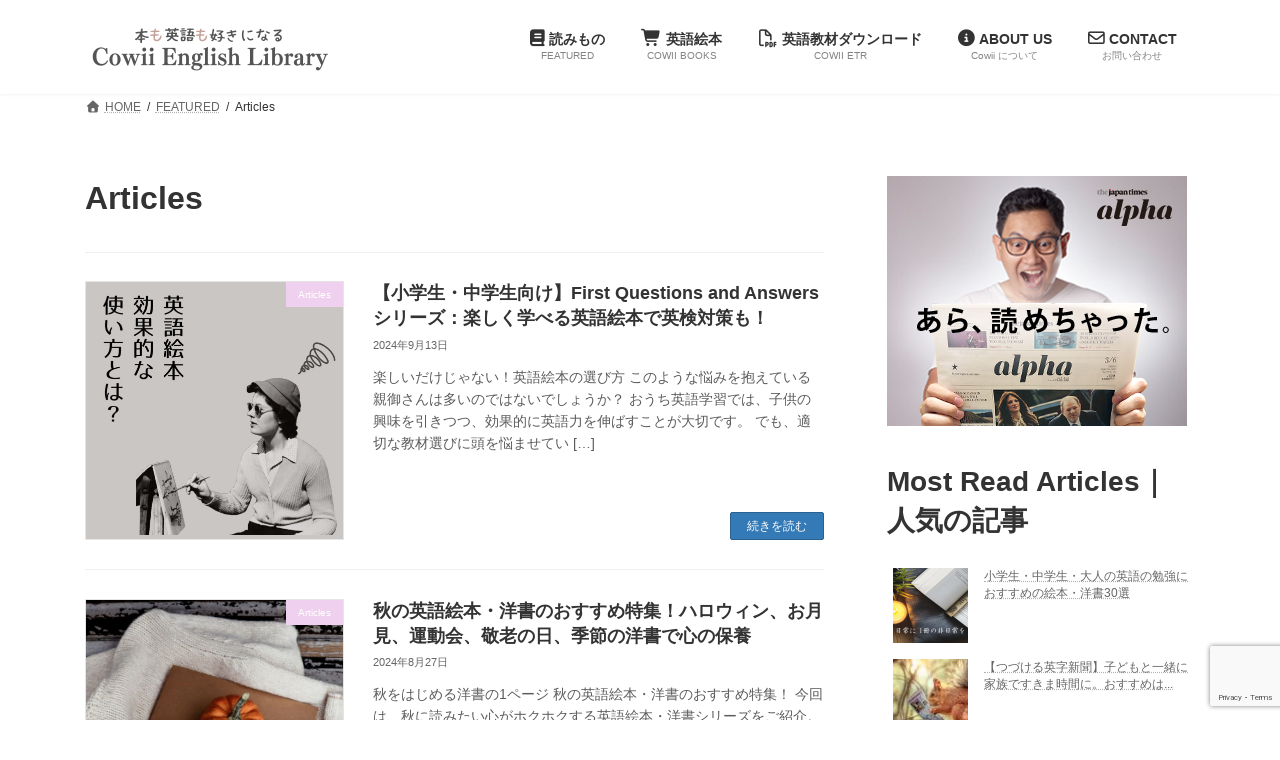

--- FILE ---
content_type: text/html; charset=UTF-8
request_url: https://cowiibooks.com/category/articles/page/3/
body_size: 128939
content:
<!DOCTYPE html>
<html lang="ja">
<head>
<meta charset="utf-8">
<meta http-equiv="X-UA-Compatible" content="IE=edge">
<meta name="viewport" content="width=device-width, initial-scale=1">
<!-- Google tag (gtag.js) --><script async src="https://www.googletagmanager.com/gtag/js?id=UA-226216948-1"></script><script>window.dataLayer = window.dataLayer || [];function gtag(){dataLayer.push(arguments);}gtag('js', new Date());gtag('config', 'UA-226216948-1');</script>
<meta name='robots' content='index, follow, max-image-preview:large, max-snippet:-1, max-video-preview:-1' />

	<!-- This site is optimized with the Yoast SEO plugin v26.8 - https://yoast.com/product/yoast-seo-wordpress/ -->
	<title>Articles アーカイブ - 3ページ目 (6ページ中) - 英語絵本・英語教材のCowii English Library ｜ 楽しく学ぶ子ども英語</title>
	<meta name="description" content="おすすめの英語絵本や絵本に関する記事を投稿します。" />
	<link rel="canonical" href="https://cowiibooks.com/category/articles/page/3/" />
	<link rel="prev" href="https://cowiibooks.com/category/articles/page/2/" />
	<link rel="next" href="https://cowiibooks.com/category/articles/page/4/" />
	<meta property="og:locale" content="ja_JP" />
	<meta property="og:type" content="article" />
	<meta property="og:title" content="Articles アーカイブ - 3ページ目 (6ページ中) - 英語絵本・英語教材のCowii English Library ｜ 楽しく学ぶ子ども英語" />
	<meta property="og:description" content="おすすめの英語絵本や絵本に関する記事を投稿します。" />
	<meta property="og:url" content="https://cowiibooks.com/category/articles/" />
	<meta property="og:site_name" content="英語絵本・英語教材のCowii English Library ｜ 楽しく学ぶ子ども英語" />
	<meta name="twitter:card" content="summary_large_image" />
	<script type="application/ld+json" class="yoast-schema-graph">{"@context":"https://schema.org","@graph":[{"@type":"CollectionPage","@id":"https://cowiibooks.com/category/articles/","url":"https://cowiibooks.com/category/articles/page/3/","name":"Articles アーカイブ - 3ページ目 (6ページ中) - 英語絵本・英語教材のCowii English Library ｜ 楽しく学ぶ子ども英語","isPartOf":{"@id":"https://cowiibooks.com/#website"},"primaryImageOfPage":{"@id":"https://cowiibooks.com/category/articles/page/3/#primaryimage"},"image":{"@id":"https://cowiibooks.com/category/articles/page/3/#primaryimage"},"thumbnailUrl":"https://cowiibooks.com/wp-content/uploads/2024/09/水色　白　ペイント　お知らせ　Instagram投稿.jpg","description":"おすすめの英語絵本や絵本に関する記事を投稿します。","breadcrumb":{"@id":"https://cowiibooks.com/category/articles/page/3/#breadcrumb"},"inLanguage":"ja"},{"@type":"ImageObject","inLanguage":"ja","@id":"https://cowiibooks.com/category/articles/page/3/#primaryimage","url":"https://cowiibooks.com/wp-content/uploads/2024/09/水色　白　ペイント　お知らせ　Instagram投稿.jpg","contentUrl":"https://cowiibooks.com/wp-content/uploads/2024/09/水色　白　ペイント　お知らせ　Instagram投稿.jpg","width":1080,"height":1080},{"@type":"BreadcrumbList","@id":"https://cowiibooks.com/category/articles/page/3/#breadcrumb","itemListElement":[{"@type":"ListItem","position":1,"name":"ホーム","item":"https://cowiibooks.com/"},{"@type":"ListItem","position":2,"name":"Articles"}]},{"@type":"WebSite","@id":"https://cowiibooks.com/#website","url":"https://cowiibooks.com/","name":"英語絵本・英語教材のCowii English Library ｜ 楽しく学ぶ子ども英語","description":"子どもから大人まで楽しく英語が学べる絵本や教材を厳選して販売。英検・TOEIC対策や家庭学習のヒントも満載。本も英語も好きになる、英語学習の総合サイト。","potentialAction":[{"@type":"SearchAction","target":{"@type":"EntryPoint","urlTemplate":"https://cowiibooks.com/?s={search_term_string}"},"query-input":{"@type":"PropertyValueSpecification","valueRequired":true,"valueName":"search_term_string"}}],"inLanguage":"ja"}]}</script>
	<!-- / Yoast SEO plugin. -->


<link rel='dns-prefetch' href='//webfonts.sakura.ne.jp' />
<link rel='dns-prefetch' href='//www.googletagmanager.com' />
<link rel='dns-prefetch' href='//stats.wp.com' />
<link rel='dns-prefetch' href='//pagead2.googlesyndication.com' />
<link rel="alternate" type="application/rss+xml" title="英語絵本・英語教材のCowii English Library ｜ 楽しく学ぶ子ども英語 &raquo; フィード" href="https://cowiibooks.com/feed/" />
<link rel="alternate" type="application/rss+xml" title="英語絵本・英語教材のCowii English Library ｜ 楽しく学ぶ子ども英語 &raquo; コメントフィード" href="https://cowiibooks.com/comments/feed/" />
<script type="text/javascript" id="wpp-js" src="https://cowiibooks.com/wp-content/plugins/wordpress-popular-posts/assets/js/wpp.min.js?ver=7.3.1" data-sampling="1" data-sampling-rate="100" data-api-url="https://cowiibooks.com/wp-json/wordpress-popular-posts" data-post-id="0" data-token="da1716515e" data-lang="0" data-debug="0"></script>
<link rel="alternate" type="application/rss+xml" title="英語絵本・英語教材のCowii English Library ｜ 楽しく学ぶ子ども英語 &raquo; Articles カテゴリーのフィード" href="https://cowiibooks.com/category/articles/feed/" />
<meta name="description" content="[3ページ目] 英語絵本にまつわる記事を投稿" /><style id='wp-img-auto-sizes-contain-inline-css' type='text/css'>
img:is([sizes=auto i],[sizes^="auto," i]){contain-intrinsic-size:3000px 1500px}
/*# sourceURL=wp-img-auto-sizes-contain-inline-css */
</style>
<link rel='stylesheet' id='sbi_styles-css' href='https://cowiibooks.com/wp-content/plugins/instagram-feed/css/sbi-styles.min.css?ver=6.10.0' type='text/css' media='all' />
<link rel='stylesheet' id='menu-icon-font-awesome-css' href='https://cowiibooks.com/wp-content/plugins/menu-icons/css/fontawesome/css/all.min.css?ver=5.15.4' type='text/css' media='all' />
<link rel='stylesheet' id='menu-icons-extra-css' href='https://cowiibooks.com/wp-content/plugins/menu-icons/css/extra.min.css?ver=0.13.17' type='text/css' media='all' />
<link rel='stylesheet' id='vkExUnit_common_style-css' href='https://cowiibooks.com/wp-content/plugins/vk-all-in-one-expansion-unit/assets/css/vkExUnit_style.css?ver=9.113.0.1' type='text/css' media='all' />
<style id='vkExUnit_common_style-inline-css' type='text/css'>
:root {--ver_page_top_button_url:url(https://cowiibooks.com/wp-content/plugins/vk-all-in-one-expansion-unit/assets/images/to-top-btn-icon.svg);}@font-face {font-weight: normal;font-style: normal;font-family: "vk_sns";src: url("https://cowiibooks.com/wp-content/plugins/vk-all-in-one-expansion-unit/inc/sns/icons/fonts/vk_sns.eot?-bq20cj");src: url("https://cowiibooks.com/wp-content/plugins/vk-all-in-one-expansion-unit/inc/sns/icons/fonts/vk_sns.eot?#iefix-bq20cj") format("embedded-opentype"),url("https://cowiibooks.com/wp-content/plugins/vk-all-in-one-expansion-unit/inc/sns/icons/fonts/vk_sns.woff?-bq20cj") format("woff"),url("https://cowiibooks.com/wp-content/plugins/vk-all-in-one-expansion-unit/inc/sns/icons/fonts/vk_sns.ttf?-bq20cj") format("truetype"),url("https://cowiibooks.com/wp-content/plugins/vk-all-in-one-expansion-unit/inc/sns/icons/fonts/vk_sns.svg?-bq20cj#vk_sns") format("svg");}
/*# sourceURL=vkExUnit_common_style-inline-css */
</style>
<style id='wp-emoji-styles-inline-css' type='text/css'>

	img.wp-smiley, img.emoji {
		display: inline !important;
		border: none !important;
		box-shadow: none !important;
		height: 1em !important;
		width: 1em !important;
		margin: 0 0.07em !important;
		vertical-align: -0.1em !important;
		background: none !important;
		padding: 0 !important;
	}
/*# sourceURL=wp-emoji-styles-inline-css */
</style>
<style id='wp-block-library-inline-css' type='text/css'>
:root{--wp-block-synced-color:#7a00df;--wp-block-synced-color--rgb:122,0,223;--wp-bound-block-color:var(--wp-block-synced-color);--wp-editor-canvas-background:#ddd;--wp-admin-theme-color:#007cba;--wp-admin-theme-color--rgb:0,124,186;--wp-admin-theme-color-darker-10:#006ba1;--wp-admin-theme-color-darker-10--rgb:0,107,160.5;--wp-admin-theme-color-darker-20:#005a87;--wp-admin-theme-color-darker-20--rgb:0,90,135;--wp-admin-border-width-focus:2px}@media (min-resolution:192dpi){:root{--wp-admin-border-width-focus:1.5px}}.wp-element-button{cursor:pointer}:root .has-very-light-gray-background-color{background-color:#eee}:root .has-very-dark-gray-background-color{background-color:#313131}:root .has-very-light-gray-color{color:#eee}:root .has-very-dark-gray-color{color:#313131}:root .has-vivid-green-cyan-to-vivid-cyan-blue-gradient-background{background:linear-gradient(135deg,#00d084,#0693e3)}:root .has-purple-crush-gradient-background{background:linear-gradient(135deg,#34e2e4,#4721fb 50%,#ab1dfe)}:root .has-hazy-dawn-gradient-background{background:linear-gradient(135deg,#faaca8,#dad0ec)}:root .has-subdued-olive-gradient-background{background:linear-gradient(135deg,#fafae1,#67a671)}:root .has-atomic-cream-gradient-background{background:linear-gradient(135deg,#fdd79a,#004a59)}:root .has-nightshade-gradient-background{background:linear-gradient(135deg,#330968,#31cdcf)}:root .has-midnight-gradient-background{background:linear-gradient(135deg,#020381,#2874fc)}:root{--wp--preset--font-size--normal:16px;--wp--preset--font-size--huge:42px}.has-regular-font-size{font-size:1em}.has-larger-font-size{font-size:2.625em}.has-normal-font-size{font-size:var(--wp--preset--font-size--normal)}.has-huge-font-size{font-size:var(--wp--preset--font-size--huge)}.has-text-align-center{text-align:center}.has-text-align-left{text-align:left}.has-text-align-right{text-align:right}.has-fit-text{white-space:nowrap!important}#end-resizable-editor-section{display:none}.aligncenter{clear:both}.items-justified-left{justify-content:flex-start}.items-justified-center{justify-content:center}.items-justified-right{justify-content:flex-end}.items-justified-space-between{justify-content:space-between}.screen-reader-text{border:0;clip-path:inset(50%);height:1px;margin:-1px;overflow:hidden;padding:0;position:absolute;width:1px;word-wrap:normal!important}.screen-reader-text:focus{background-color:#ddd;clip-path:none;color:#444;display:block;font-size:1em;height:auto;left:5px;line-height:normal;padding:15px 23px 14px;text-decoration:none;top:5px;width:auto;z-index:100000}html :where(.has-border-color){border-style:solid}html :where([style*=border-top-color]){border-top-style:solid}html :where([style*=border-right-color]){border-right-style:solid}html :where([style*=border-bottom-color]){border-bottom-style:solid}html :where([style*=border-left-color]){border-left-style:solid}html :where([style*=border-width]){border-style:solid}html :where([style*=border-top-width]){border-top-style:solid}html :where([style*=border-right-width]){border-right-style:solid}html :where([style*=border-bottom-width]){border-bottom-style:solid}html :where([style*=border-left-width]){border-left-style:solid}html :where(img[class*=wp-image-]){height:auto;max-width:100%}:where(figure){margin:0 0 1em}html :where(.is-position-sticky){--wp-admin--admin-bar--position-offset:var(--wp-admin--admin-bar--height,0px)}@media screen and (max-width:600px){html :where(.is-position-sticky){--wp-admin--admin-bar--position-offset:0px}}
.vk-cols--reverse{flex-direction:row-reverse}.vk-cols--hasbtn{margin-bottom:0}.vk-cols--hasbtn>.row>.vk_gridColumn_item,.vk-cols--hasbtn>.wp-block-column{position:relative;padding-bottom:3em}.vk-cols--hasbtn>.row>.vk_gridColumn_item>.wp-block-buttons,.vk-cols--hasbtn>.row>.vk_gridColumn_item>.vk_button,.vk-cols--hasbtn>.wp-block-column>.wp-block-buttons,.vk-cols--hasbtn>.wp-block-column>.vk_button{position:absolute;bottom:0;width:100%}.vk-cols--fit.wp-block-columns{gap:0}.vk-cols--fit.wp-block-columns,.vk-cols--fit.wp-block-columns:not(.is-not-stacked-on-mobile){margin-top:0;margin-bottom:0;justify-content:space-between}.vk-cols--fit.wp-block-columns>.wp-block-column *:last-child,.vk-cols--fit.wp-block-columns:not(.is-not-stacked-on-mobile)>.wp-block-column *:last-child{margin-bottom:0}.vk-cols--fit.wp-block-columns>.wp-block-column>.wp-block-cover,.vk-cols--fit.wp-block-columns:not(.is-not-stacked-on-mobile)>.wp-block-column>.wp-block-cover{margin-top:0}.vk-cols--fit.wp-block-columns.has-background,.vk-cols--fit.wp-block-columns:not(.is-not-stacked-on-mobile).has-background{padding:0}@media(max-width: 599px){.vk-cols--fit.wp-block-columns:not(.has-background)>.wp-block-column:not(.has-background),.vk-cols--fit.wp-block-columns:not(.is-not-stacked-on-mobile):not(.has-background)>.wp-block-column:not(.has-background){padding-left:0 !important;padding-right:0 !important}}@media(min-width: 782px){.vk-cols--fit.wp-block-columns .block-editor-block-list__block.wp-block-column:not(:first-child),.vk-cols--fit.wp-block-columns>.wp-block-column:not(:first-child),.vk-cols--fit.wp-block-columns:not(.is-not-stacked-on-mobile) .block-editor-block-list__block.wp-block-column:not(:first-child),.vk-cols--fit.wp-block-columns:not(.is-not-stacked-on-mobile)>.wp-block-column:not(:first-child){margin-left:0}}@media(min-width: 600px)and (max-width: 781px){.vk-cols--fit.wp-block-columns .wp-block-column:nth-child(2n),.vk-cols--fit.wp-block-columns:not(.is-not-stacked-on-mobile) .wp-block-column:nth-child(2n){margin-left:0}.vk-cols--fit.wp-block-columns .wp-block-column:not(:only-child),.vk-cols--fit.wp-block-columns:not(.is-not-stacked-on-mobile) .wp-block-column:not(:only-child){flex-basis:50% !important}}.vk-cols--fit--gap1.wp-block-columns{gap:1px}@media(min-width: 600px)and (max-width: 781px){.vk-cols--fit--gap1.wp-block-columns .wp-block-column:not(:only-child){flex-basis:calc(50% - 1px) !important}}.vk-cols--fit.vk-cols--grid>.block-editor-block-list__block,.vk-cols--fit.vk-cols--grid>.wp-block-column,.vk-cols--fit.vk-cols--grid:not(.is-not-stacked-on-mobile)>.block-editor-block-list__block,.vk-cols--fit.vk-cols--grid:not(.is-not-stacked-on-mobile)>.wp-block-column{flex-basis:50%;box-sizing:border-box}@media(max-width: 599px){.vk-cols--fit.vk-cols--grid.vk-cols--grid--alignfull>.wp-block-column:nth-child(2)>.wp-block-cover,.vk-cols--fit.vk-cols--grid.vk-cols--grid--alignfull>.wp-block-column:nth-child(2)>.vk_outer,.vk-cols--fit.vk-cols--grid:not(.is-not-stacked-on-mobile).vk-cols--grid--alignfull>.wp-block-column:nth-child(2)>.wp-block-cover,.vk-cols--fit.vk-cols--grid:not(.is-not-stacked-on-mobile).vk-cols--grid--alignfull>.wp-block-column:nth-child(2)>.vk_outer{width:100vw;margin-right:calc((100% - 100vw)/2);margin-left:calc((100% - 100vw)/2)}}@media(min-width: 600px){.vk-cols--fit.vk-cols--grid.vk-cols--grid--alignfull>.wp-block-column:nth-child(2)>.wp-block-cover,.vk-cols--fit.vk-cols--grid.vk-cols--grid--alignfull>.wp-block-column:nth-child(2)>.vk_outer,.vk-cols--fit.vk-cols--grid:not(.is-not-stacked-on-mobile).vk-cols--grid--alignfull>.wp-block-column:nth-child(2)>.wp-block-cover,.vk-cols--fit.vk-cols--grid:not(.is-not-stacked-on-mobile).vk-cols--grid--alignfull>.wp-block-column:nth-child(2)>.vk_outer{margin-right:calc(100% - 50vw);width:50vw}}@media(min-width: 600px){.vk-cols--fit.vk-cols--grid.vk-cols--grid--alignfull.vk-cols--reverse>.wp-block-column,.vk-cols--fit.vk-cols--grid:not(.is-not-stacked-on-mobile).vk-cols--grid--alignfull.vk-cols--reverse>.wp-block-column{margin-left:0;margin-right:0}.vk-cols--fit.vk-cols--grid.vk-cols--grid--alignfull.vk-cols--reverse>.wp-block-column:nth-child(2)>.wp-block-cover,.vk-cols--fit.vk-cols--grid.vk-cols--grid--alignfull.vk-cols--reverse>.wp-block-column:nth-child(2)>.vk_outer,.vk-cols--fit.vk-cols--grid:not(.is-not-stacked-on-mobile).vk-cols--grid--alignfull.vk-cols--reverse>.wp-block-column:nth-child(2)>.wp-block-cover,.vk-cols--fit.vk-cols--grid:not(.is-not-stacked-on-mobile).vk-cols--grid--alignfull.vk-cols--reverse>.wp-block-column:nth-child(2)>.vk_outer{margin-left:calc(100% - 50vw)}}.vk-cols--menu h2,.vk-cols--menu h3,.vk-cols--menu h4,.vk-cols--menu h5{margin-bottom:.2em;text-shadow:#000 0 0 10px}.vk-cols--menu h2:first-child,.vk-cols--menu h3:first-child,.vk-cols--menu h4:first-child,.vk-cols--menu h5:first-child{margin-top:0}.vk-cols--menu p{margin-bottom:1rem;text-shadow:#000 0 0 10px}.vk-cols--menu .wp-block-cover__inner-container:last-child{margin-bottom:0}.vk-cols--fitbnrs .wp-block-column .wp-block-cover:hover img{filter:unset}.vk-cols--fitbnrs .wp-block-column .wp-block-cover:hover{background-color:unset}.vk-cols--fitbnrs .wp-block-column .wp-block-cover:hover .wp-block-cover__image-background{filter:unset !important}.vk-cols--fitbnrs .wp-block-cover .wp-block-cover__inner-container{position:absolute;height:100%;width:100%}.vk-cols--fitbnrs .vk_button{height:100%;margin:0}.vk-cols--fitbnrs .vk_button .vk_button_btn,.vk-cols--fitbnrs .vk_button .btn{height:100%;width:100%;border:none;box-shadow:none;background-color:unset !important;transition:unset}.vk-cols--fitbnrs .vk_button .vk_button_btn:hover,.vk-cols--fitbnrs .vk_button .btn:hover{transition:unset}.vk-cols--fitbnrs .vk_button .vk_button_btn:after,.vk-cols--fitbnrs .vk_button .btn:after{border:none}.vk-cols--fitbnrs .vk_button .vk_button_link_txt{width:100%;position:absolute;top:50%;left:50%;transform:translateY(-50%) translateX(-50%);font-size:2rem;text-shadow:#000 0 0 10px}.vk-cols--fitbnrs .vk_button .vk_button_link_subCaption{width:100%;position:absolute;top:calc(50% + 2.2em);left:50%;transform:translateY(-50%) translateX(-50%);text-shadow:#000 0 0 10px}@media(min-width: 992px){.vk-cols--media.wp-block-columns{gap:3rem}}.vk-fit-map figure{margin-bottom:0}.vk-fit-map iframe{position:relative;margin-bottom:0;display:block;max-height:400px;width:100vw}.vk-fit-map:is(.alignfull,.alignwide) div{max-width:100%}.vk-table--th--width25 :where(tr>*:first-child){width:25%}.vk-table--th--width30 :where(tr>*:first-child){width:30%}.vk-table--th--width35 :where(tr>*:first-child){width:35%}.vk-table--th--width40 :where(tr>*:first-child){width:40%}.vk-table--th--bg-bright :where(tr>*:first-child){background-color:var(--wp--preset--color--bg-secondary, rgba(0, 0, 0, 0.05))}@media(max-width: 599px){.vk-table--mobile-block :is(th,td){width:100%;display:block}.vk-table--mobile-block.wp-block-table table :is(th,td){border-top:none}}.vk-table--width--th25 :where(tr>*:first-child){width:25%}.vk-table--width--th30 :where(tr>*:first-child){width:30%}.vk-table--width--th35 :where(tr>*:first-child){width:35%}.vk-table--width--th40 :where(tr>*:first-child){width:40%}.no-margin{margin:0}@media(max-width: 599px){.wp-block-image.vk-aligncenter--mobile>.alignright{float:none;margin-left:auto;margin-right:auto}.vk-no-padding-horizontal--mobile{padding-left:0 !important;padding-right:0 !important}}
/* VK Color Palettes */:root{ --wp--preset--color--vk-color-primary:#337ab7}/* --vk-color-primary is deprecated. */:root{ --vk-color-primary: var(--wp--preset--color--vk-color-primary);}:root{ --wp--preset--color--vk-color-primary-dark:#296292}/* --vk-color-primary-dark is deprecated. */:root{ --vk-color-primary-dark: var(--wp--preset--color--vk-color-primary-dark);}:root{ --wp--preset--color--vk-color-primary-vivid:#3886c9}/* --vk-color-primary-vivid is deprecated. */:root{ --vk-color-primary-vivid: var(--wp--preset--color--vk-color-primary-vivid);}

/*# sourceURL=wp-block-library-inline-css */
</style><style id='wp-block-heading-inline-css' type='text/css'>
h1:where(.wp-block-heading).has-background,h2:where(.wp-block-heading).has-background,h3:where(.wp-block-heading).has-background,h4:where(.wp-block-heading).has-background,h5:where(.wp-block-heading).has-background,h6:where(.wp-block-heading).has-background{padding:1.25em 2.375em}h1.has-text-align-left[style*=writing-mode]:where([style*=vertical-lr]),h1.has-text-align-right[style*=writing-mode]:where([style*=vertical-rl]),h2.has-text-align-left[style*=writing-mode]:where([style*=vertical-lr]),h2.has-text-align-right[style*=writing-mode]:where([style*=vertical-rl]),h3.has-text-align-left[style*=writing-mode]:where([style*=vertical-lr]),h3.has-text-align-right[style*=writing-mode]:where([style*=vertical-rl]),h4.has-text-align-left[style*=writing-mode]:where([style*=vertical-lr]),h4.has-text-align-right[style*=writing-mode]:where([style*=vertical-rl]),h5.has-text-align-left[style*=writing-mode]:where([style*=vertical-lr]),h5.has-text-align-right[style*=writing-mode]:where([style*=vertical-rl]),h6.has-text-align-left[style*=writing-mode]:where([style*=vertical-lr]),h6.has-text-align-right[style*=writing-mode]:where([style*=vertical-rl]){rotate:180deg}
/*# sourceURL=https://cowiibooks.com/wp-includes/blocks/heading/style.min.css */
</style>
<style id='wp-block-list-inline-css' type='text/css'>
ol,ul{box-sizing:border-box}:root :where(.wp-block-list.has-background){padding:1.25em 2.375em}
/*# sourceURL=https://cowiibooks.com/wp-includes/blocks/list/style.min.css */
</style>
<style id='wp-block-group-inline-css' type='text/css'>
.wp-block-group{box-sizing:border-box}:where(.wp-block-group.wp-block-group-is-layout-constrained){position:relative}
/*# sourceURL=https://cowiibooks.com/wp-includes/blocks/group/style.min.css */
</style>
<style id='wp-block-paragraph-inline-css' type='text/css'>
.is-small-text{font-size:.875em}.is-regular-text{font-size:1em}.is-large-text{font-size:2.25em}.is-larger-text{font-size:3em}.has-drop-cap:not(:focus):first-letter{float:left;font-size:8.4em;font-style:normal;font-weight:100;line-height:.68;margin:.05em .1em 0 0;text-transform:uppercase}body.rtl .has-drop-cap:not(:focus):first-letter{float:none;margin-left:.1em}p.has-drop-cap.has-background{overflow:hidden}:root :where(p.has-background){padding:1.25em 2.375em}:where(p.has-text-color:not(.has-link-color)) a{color:inherit}p.has-text-align-left[style*="writing-mode:vertical-lr"],p.has-text-align-right[style*="writing-mode:vertical-rl"]{rotate:180deg}
/*# sourceURL=https://cowiibooks.com/wp-includes/blocks/paragraph/style.min.css */
</style>
<style id='wp-block-table-inline-css' type='text/css'>
.wp-block-table{overflow-x:auto}.wp-block-table table{border-collapse:collapse;width:100%}.wp-block-table thead{border-bottom:3px solid}.wp-block-table tfoot{border-top:3px solid}.wp-block-table td,.wp-block-table th{border:1px solid;padding:.5em}.wp-block-table .has-fixed-layout{table-layout:fixed;width:100%}.wp-block-table .has-fixed-layout td,.wp-block-table .has-fixed-layout th{word-break:break-word}.wp-block-table.aligncenter,.wp-block-table.alignleft,.wp-block-table.alignright{display:table;width:auto}.wp-block-table.aligncenter td,.wp-block-table.aligncenter th,.wp-block-table.alignleft td,.wp-block-table.alignleft th,.wp-block-table.alignright td,.wp-block-table.alignright th{word-break:break-word}.wp-block-table .has-subtle-light-gray-background-color{background-color:#f3f4f5}.wp-block-table .has-subtle-pale-green-background-color{background-color:#e9fbe5}.wp-block-table .has-subtle-pale-blue-background-color{background-color:#e7f5fe}.wp-block-table .has-subtle-pale-pink-background-color{background-color:#fcf0ef}.wp-block-table.is-style-stripes{background-color:initial;border-collapse:inherit;border-spacing:0}.wp-block-table.is-style-stripes tbody tr:nth-child(odd){background-color:#f0f0f0}.wp-block-table.is-style-stripes.has-subtle-light-gray-background-color tbody tr:nth-child(odd){background-color:#f3f4f5}.wp-block-table.is-style-stripes.has-subtle-pale-green-background-color tbody tr:nth-child(odd){background-color:#e9fbe5}.wp-block-table.is-style-stripes.has-subtle-pale-blue-background-color tbody tr:nth-child(odd){background-color:#e7f5fe}.wp-block-table.is-style-stripes.has-subtle-pale-pink-background-color tbody tr:nth-child(odd){background-color:#fcf0ef}.wp-block-table.is-style-stripes td,.wp-block-table.is-style-stripes th{border-color:#0000}.wp-block-table.is-style-stripes{border-bottom:1px solid #f0f0f0}.wp-block-table .has-border-color td,.wp-block-table .has-border-color th,.wp-block-table .has-border-color tr,.wp-block-table .has-border-color>*{border-color:inherit}.wp-block-table table[style*=border-top-color] tr:first-child,.wp-block-table table[style*=border-top-color] tr:first-child td,.wp-block-table table[style*=border-top-color] tr:first-child th,.wp-block-table table[style*=border-top-color]>*,.wp-block-table table[style*=border-top-color]>* td,.wp-block-table table[style*=border-top-color]>* th{border-top-color:inherit}.wp-block-table table[style*=border-top-color] tr:not(:first-child){border-top-color:initial}.wp-block-table table[style*=border-right-color] td:last-child,.wp-block-table table[style*=border-right-color] th,.wp-block-table table[style*=border-right-color] tr,.wp-block-table table[style*=border-right-color]>*{border-right-color:inherit}.wp-block-table table[style*=border-bottom-color] tr:last-child,.wp-block-table table[style*=border-bottom-color] tr:last-child td,.wp-block-table table[style*=border-bottom-color] tr:last-child th,.wp-block-table table[style*=border-bottom-color]>*,.wp-block-table table[style*=border-bottom-color]>* td,.wp-block-table table[style*=border-bottom-color]>* th{border-bottom-color:inherit}.wp-block-table table[style*=border-bottom-color] tr:not(:last-child){border-bottom-color:initial}.wp-block-table table[style*=border-left-color] td:first-child,.wp-block-table table[style*=border-left-color] th,.wp-block-table table[style*=border-left-color] tr,.wp-block-table table[style*=border-left-color]>*{border-left-color:inherit}.wp-block-table table[style*=border-style] td,.wp-block-table table[style*=border-style] th,.wp-block-table table[style*=border-style] tr,.wp-block-table table[style*=border-style]>*{border-style:inherit}.wp-block-table table[style*=border-width] td,.wp-block-table table[style*=border-width] th,.wp-block-table table[style*=border-width] tr,.wp-block-table table[style*=border-width]>*{border-style:inherit;border-width:inherit}
/*# sourceURL=https://cowiibooks.com/wp-includes/blocks/table/style.min.css */
</style>
<style id='global-styles-inline-css' type='text/css'>
:root{--wp--preset--aspect-ratio--square: 1;--wp--preset--aspect-ratio--4-3: 4/3;--wp--preset--aspect-ratio--3-4: 3/4;--wp--preset--aspect-ratio--3-2: 3/2;--wp--preset--aspect-ratio--2-3: 2/3;--wp--preset--aspect-ratio--16-9: 16/9;--wp--preset--aspect-ratio--9-16: 9/16;--wp--preset--color--black: #000000;--wp--preset--color--cyan-bluish-gray: #abb8c3;--wp--preset--color--white: #ffffff;--wp--preset--color--pale-pink: #f78da7;--wp--preset--color--vivid-red: #cf2e2e;--wp--preset--color--luminous-vivid-orange: #ff6900;--wp--preset--color--luminous-vivid-amber: #fcb900;--wp--preset--color--light-green-cyan: #7bdcb5;--wp--preset--color--vivid-green-cyan: #00d084;--wp--preset--color--pale-cyan-blue: #8ed1fc;--wp--preset--color--vivid-cyan-blue: #0693e3;--wp--preset--color--vivid-purple: #9b51e0;--wp--preset--color--vk-color-primary: #337ab7;--wp--preset--color--vk-color-primary-dark: #296292;--wp--preset--color--vk-color-primary-vivid: #3886c9;--wp--preset--gradient--vivid-cyan-blue-to-vivid-purple: linear-gradient(135deg,rgba(6,147,227,1) 0%,rgb(155,81,224) 100%);--wp--preset--gradient--light-green-cyan-to-vivid-green-cyan: linear-gradient(135deg,rgb(122,220,180) 0%,rgb(0,208,130) 100%);--wp--preset--gradient--luminous-vivid-amber-to-luminous-vivid-orange: linear-gradient(135deg,rgba(252,185,0,1) 0%,rgba(255,105,0,1) 100%);--wp--preset--gradient--luminous-vivid-orange-to-vivid-red: linear-gradient(135deg,rgba(255,105,0,1) 0%,rgb(207,46,46) 100%);--wp--preset--gradient--very-light-gray-to-cyan-bluish-gray: linear-gradient(135deg,rgb(238,238,238) 0%,rgb(169,184,195) 100%);--wp--preset--gradient--cool-to-warm-spectrum: linear-gradient(135deg,rgb(74,234,220) 0%,rgb(151,120,209) 20%,rgb(207,42,186) 40%,rgb(238,44,130) 60%,rgb(251,105,98) 80%,rgb(254,248,76) 100%);--wp--preset--gradient--blush-light-purple: linear-gradient(135deg,rgb(255,206,236) 0%,rgb(152,150,240) 100%);--wp--preset--gradient--blush-bordeaux: linear-gradient(135deg,rgb(254,205,165) 0%,rgb(254,45,45) 50%,rgb(107,0,62) 100%);--wp--preset--gradient--luminous-dusk: linear-gradient(135deg,rgb(255,203,112) 0%,rgb(199,81,192) 50%,rgb(65,88,208) 100%);--wp--preset--gradient--pale-ocean: linear-gradient(135deg,rgb(255,245,203) 0%,rgb(182,227,212) 50%,rgb(51,167,181) 100%);--wp--preset--gradient--electric-grass: linear-gradient(135deg,rgb(202,248,128) 0%,rgb(113,206,126) 100%);--wp--preset--gradient--midnight: linear-gradient(135deg,rgb(2,3,129) 0%,rgb(40,116,252) 100%);--wp--preset--gradient--vivid-green-cyan-to-vivid-cyan-blue: linear-gradient(135deg,rgba(0,208,132,1) 0%,rgba(6,147,227,1) 100%);--wp--preset--font-size--small: 14px;--wp--preset--font-size--medium: 20px;--wp--preset--font-size--large: 24px;--wp--preset--font-size--x-large: 42px;--wp--preset--font-size--regular: 16px;--wp--preset--font-size--huge: 36px;--wp--preset--spacing--20: 0.44rem;--wp--preset--spacing--30: 0.67rem;--wp--preset--spacing--40: 1rem;--wp--preset--spacing--50: 1.5rem;--wp--preset--spacing--60: 2.25rem;--wp--preset--spacing--70: 3.38rem;--wp--preset--spacing--80: 5.06rem;--wp--preset--shadow--natural: 6px 6px 9px rgba(0, 0, 0, 0.2);--wp--preset--shadow--deep: 12px 12px 50px rgba(0, 0, 0, 0.4);--wp--preset--shadow--sharp: 6px 6px 0px rgba(0, 0, 0, 0.2);--wp--preset--shadow--outlined: 6px 6px 0px -3px rgb(255, 255, 255), 6px 6px rgb(0, 0, 0);--wp--preset--shadow--crisp: 6px 6px 0px rgb(0, 0, 0);}:where(.is-layout-flex){gap: 0.5em;}:where(.is-layout-grid){gap: 0.5em;}body .is-layout-flex{display: flex;}.is-layout-flex{flex-wrap: wrap;align-items: center;}.is-layout-flex > :is(*, div){margin: 0;}body .is-layout-grid{display: grid;}.is-layout-grid > :is(*, div){margin: 0;}:where(.wp-block-columns.is-layout-flex){gap: 2em;}:where(.wp-block-columns.is-layout-grid){gap: 2em;}:where(.wp-block-post-template.is-layout-flex){gap: 1.25em;}:where(.wp-block-post-template.is-layout-grid){gap: 1.25em;}.has-black-color{color: var(--wp--preset--color--black) !important;}.has-cyan-bluish-gray-color{color: var(--wp--preset--color--cyan-bluish-gray) !important;}.has-white-color{color: var(--wp--preset--color--white) !important;}.has-pale-pink-color{color: var(--wp--preset--color--pale-pink) !important;}.has-vivid-red-color{color: var(--wp--preset--color--vivid-red) !important;}.has-luminous-vivid-orange-color{color: var(--wp--preset--color--luminous-vivid-orange) !important;}.has-luminous-vivid-amber-color{color: var(--wp--preset--color--luminous-vivid-amber) !important;}.has-light-green-cyan-color{color: var(--wp--preset--color--light-green-cyan) !important;}.has-vivid-green-cyan-color{color: var(--wp--preset--color--vivid-green-cyan) !important;}.has-pale-cyan-blue-color{color: var(--wp--preset--color--pale-cyan-blue) !important;}.has-vivid-cyan-blue-color{color: var(--wp--preset--color--vivid-cyan-blue) !important;}.has-vivid-purple-color{color: var(--wp--preset--color--vivid-purple) !important;}.has-vk-color-primary-color{color: var(--wp--preset--color--vk-color-primary) !important;}.has-vk-color-primary-dark-color{color: var(--wp--preset--color--vk-color-primary-dark) !important;}.has-vk-color-primary-vivid-color{color: var(--wp--preset--color--vk-color-primary-vivid) !important;}.has-black-background-color{background-color: var(--wp--preset--color--black) !important;}.has-cyan-bluish-gray-background-color{background-color: var(--wp--preset--color--cyan-bluish-gray) !important;}.has-white-background-color{background-color: var(--wp--preset--color--white) !important;}.has-pale-pink-background-color{background-color: var(--wp--preset--color--pale-pink) !important;}.has-vivid-red-background-color{background-color: var(--wp--preset--color--vivid-red) !important;}.has-luminous-vivid-orange-background-color{background-color: var(--wp--preset--color--luminous-vivid-orange) !important;}.has-luminous-vivid-amber-background-color{background-color: var(--wp--preset--color--luminous-vivid-amber) !important;}.has-light-green-cyan-background-color{background-color: var(--wp--preset--color--light-green-cyan) !important;}.has-vivid-green-cyan-background-color{background-color: var(--wp--preset--color--vivid-green-cyan) !important;}.has-pale-cyan-blue-background-color{background-color: var(--wp--preset--color--pale-cyan-blue) !important;}.has-vivid-cyan-blue-background-color{background-color: var(--wp--preset--color--vivid-cyan-blue) !important;}.has-vivid-purple-background-color{background-color: var(--wp--preset--color--vivid-purple) !important;}.has-vk-color-primary-background-color{background-color: var(--wp--preset--color--vk-color-primary) !important;}.has-vk-color-primary-dark-background-color{background-color: var(--wp--preset--color--vk-color-primary-dark) !important;}.has-vk-color-primary-vivid-background-color{background-color: var(--wp--preset--color--vk-color-primary-vivid) !important;}.has-black-border-color{border-color: var(--wp--preset--color--black) !important;}.has-cyan-bluish-gray-border-color{border-color: var(--wp--preset--color--cyan-bluish-gray) !important;}.has-white-border-color{border-color: var(--wp--preset--color--white) !important;}.has-pale-pink-border-color{border-color: var(--wp--preset--color--pale-pink) !important;}.has-vivid-red-border-color{border-color: var(--wp--preset--color--vivid-red) !important;}.has-luminous-vivid-orange-border-color{border-color: var(--wp--preset--color--luminous-vivid-orange) !important;}.has-luminous-vivid-amber-border-color{border-color: var(--wp--preset--color--luminous-vivid-amber) !important;}.has-light-green-cyan-border-color{border-color: var(--wp--preset--color--light-green-cyan) !important;}.has-vivid-green-cyan-border-color{border-color: var(--wp--preset--color--vivid-green-cyan) !important;}.has-pale-cyan-blue-border-color{border-color: var(--wp--preset--color--pale-cyan-blue) !important;}.has-vivid-cyan-blue-border-color{border-color: var(--wp--preset--color--vivid-cyan-blue) !important;}.has-vivid-purple-border-color{border-color: var(--wp--preset--color--vivid-purple) !important;}.has-vk-color-primary-border-color{border-color: var(--wp--preset--color--vk-color-primary) !important;}.has-vk-color-primary-dark-border-color{border-color: var(--wp--preset--color--vk-color-primary-dark) !important;}.has-vk-color-primary-vivid-border-color{border-color: var(--wp--preset--color--vk-color-primary-vivid) !important;}.has-vivid-cyan-blue-to-vivid-purple-gradient-background{background: var(--wp--preset--gradient--vivid-cyan-blue-to-vivid-purple) !important;}.has-light-green-cyan-to-vivid-green-cyan-gradient-background{background: var(--wp--preset--gradient--light-green-cyan-to-vivid-green-cyan) !important;}.has-luminous-vivid-amber-to-luminous-vivid-orange-gradient-background{background: var(--wp--preset--gradient--luminous-vivid-amber-to-luminous-vivid-orange) !important;}.has-luminous-vivid-orange-to-vivid-red-gradient-background{background: var(--wp--preset--gradient--luminous-vivid-orange-to-vivid-red) !important;}.has-very-light-gray-to-cyan-bluish-gray-gradient-background{background: var(--wp--preset--gradient--very-light-gray-to-cyan-bluish-gray) !important;}.has-cool-to-warm-spectrum-gradient-background{background: var(--wp--preset--gradient--cool-to-warm-spectrum) !important;}.has-blush-light-purple-gradient-background{background: var(--wp--preset--gradient--blush-light-purple) !important;}.has-blush-bordeaux-gradient-background{background: var(--wp--preset--gradient--blush-bordeaux) !important;}.has-luminous-dusk-gradient-background{background: var(--wp--preset--gradient--luminous-dusk) !important;}.has-pale-ocean-gradient-background{background: var(--wp--preset--gradient--pale-ocean) !important;}.has-electric-grass-gradient-background{background: var(--wp--preset--gradient--electric-grass) !important;}.has-midnight-gradient-background{background: var(--wp--preset--gradient--midnight) !important;}.has-small-font-size{font-size: var(--wp--preset--font-size--small) !important;}.has-medium-font-size{font-size: var(--wp--preset--font-size--medium) !important;}.has-large-font-size{font-size: var(--wp--preset--font-size--large) !important;}.has-x-large-font-size{font-size: var(--wp--preset--font-size--x-large) !important;}
/*# sourceURL=global-styles-inline-css */
</style>
<style id='core-block-supports-inline-css' type='text/css'>
.wp-container-core-group-is-layout-ad2f72ca{flex-wrap:nowrap;}
/*# sourceURL=core-block-supports-inline-css */
</style>

<style id='classic-theme-styles-inline-css' type='text/css'>
/*! This file is auto-generated */
.wp-block-button__link{color:#fff;background-color:#32373c;border-radius:9999px;box-shadow:none;text-decoration:none;padding:calc(.667em + 2px) calc(1.333em + 2px);font-size:1.125em}.wp-block-file__button{background:#32373c;color:#fff;text-decoration:none}
/*# sourceURL=/wp-includes/css/classic-themes.min.css */
</style>
<link rel='stylesheet' id='contact-form-7-css' href='https://cowiibooks.com/wp-content/plugins/contact-form-7/includes/css/styles.css?ver=6.1.4' type='text/css' media='all' />
<link rel='stylesheet' id='pz-linkcard-css-css' href='//cowiibooks.com/wp-content/uploads/pz-linkcard/style/style.min.css?ver=2.5.6.4.2' type='text/css' media='all' />
<link rel='stylesheet' id='toc-screen-css' href='https://cowiibooks.com/wp-content/plugins/table-of-contents-plus/screen.min.css?ver=2411.1' type='text/css' media='all' />
<style id='toc-screen-inline-css' type='text/css'>
div#toc_container ul li {font-size: 100%;}
/*# sourceURL=toc-screen-inline-css */
</style>
<link rel='stylesheet' id='vk-swiper-style-css' href='https://cowiibooks.com/wp-content/plugins/vk-blocks/vendor/vektor-inc/vk-swiper/src/assets/css/swiper-bundle.min.css?ver=11.0.2' type='text/css' media='all' />
<link rel='stylesheet' id='wordpress-popular-posts-css-css' href='https://cowiibooks.com/wp-content/plugins/wordpress-popular-posts/assets/css/wpp.css?ver=7.3.1' type='text/css' media='all' />
<link rel='stylesheet' id='lightning-common-style-css' href='https://cowiibooks.com/wp-content/themes/lightning/_g3/assets/css/style.css?ver=15.33.1' type='text/css' media='all' />
<style id='lightning-common-style-inline-css' type='text/css'>
/* Lightning */:root {--vk-color-primary:#337ab7;--vk-color-primary-dark:#296292;--vk-color-primary-vivid:#3886c9;--g_nav_main_acc_icon_open_url:url(https://cowiibooks.com/wp-content/themes/lightning/_g3/inc/vk-mobile-nav/package/images/vk-menu-acc-icon-open-black.svg);--g_nav_main_acc_icon_close_url: url(https://cowiibooks.com/wp-content/themes/lightning/_g3/inc/vk-mobile-nav/package/images/vk-menu-close-black.svg);--g_nav_sub_acc_icon_open_url: url(https://cowiibooks.com/wp-content/themes/lightning/_g3/inc/vk-mobile-nav/package/images/vk-menu-acc-icon-open-white.svg);--g_nav_sub_acc_icon_close_url: url(https://cowiibooks.com/wp-content/themes/lightning/_g3/inc/vk-mobile-nav/package/images/vk-menu-close-white.svg);}
:root{--swiper-navigation-color: #fff;}
/* vk-mobile-nav */:root {--vk-mobile-nav-menu-btn-bg-src: url("https://cowiibooks.com/wp-content/themes/lightning/_g3/inc/vk-mobile-nav/package/images/vk-menu-btn-black.svg");--vk-mobile-nav-menu-btn-close-bg-src: url("https://cowiibooks.com/wp-content/themes/lightning/_g3/inc/vk-mobile-nav/package/images/vk-menu-close-black.svg");--vk-menu-acc-icon-open-black-bg-src: url("https://cowiibooks.com/wp-content/themes/lightning/_g3/inc/vk-mobile-nav/package/images/vk-menu-acc-icon-open-black.svg");--vk-menu-acc-icon-open-white-bg-src: url("https://cowiibooks.com/wp-content/themes/lightning/_g3/inc/vk-mobile-nav/package/images/vk-menu-acc-icon-open-white.svg");--vk-menu-acc-icon-close-black-bg-src: url("https://cowiibooks.com/wp-content/themes/lightning/_g3/inc/vk-mobile-nav/package/images/vk-menu-close-black.svg");--vk-menu-acc-icon-close-white-bg-src: url("https://cowiibooks.com/wp-content/themes/lightning/_g3/inc/vk-mobile-nav/package/images/vk-menu-close-white.svg");}
/*# sourceURL=lightning-common-style-inline-css */
</style>
<link rel='stylesheet' id='lightning-design-style-css' href='https://cowiibooks.com/wp-content/themes/lightning/_g3/design-skin/plain/css/style.css?ver=15.33.1' type='text/css' media='all' />
<style id='lightning-design-style-inline-css' type='text/css'>
.tagcloud a:before { font-family: "Font Awesome 7 Free";content: "\f02b";font-weight: bold; }
/*# sourceURL=lightning-design-style-inline-css */
</style>
<link rel='stylesheet' id='vk-blog-card-css' href='https://cowiibooks.com/wp-content/themes/lightning/_g3/inc/vk-wp-oembed-blog-card/package/css/blog-card.css?ver=6.9' type='text/css' media='all' />
<link rel='stylesheet' id='veu-cta-css' href='https://cowiibooks.com/wp-content/plugins/vk-all-in-one-expansion-unit/inc/call-to-action/package/assets/css/style.css?ver=9.113.0.1' type='text/css' media='all' />
<link rel='stylesheet' id='vk-blocks-build-css-css' href='https://cowiibooks.com/wp-content/plugins/vk-blocks/build/block-build.css?ver=1.115.2.1' type='text/css' media='all' />
<style id='vk-blocks-build-css-inline-css' type='text/css'>

	:root {
		--vk_image-mask-circle: url(https://cowiibooks.com/wp-content/plugins/vk-blocks/inc/vk-blocks/images/circle.svg);
		--vk_image-mask-wave01: url(https://cowiibooks.com/wp-content/plugins/vk-blocks/inc/vk-blocks/images/wave01.svg);
		--vk_image-mask-wave02: url(https://cowiibooks.com/wp-content/plugins/vk-blocks/inc/vk-blocks/images/wave02.svg);
		--vk_image-mask-wave03: url(https://cowiibooks.com/wp-content/plugins/vk-blocks/inc/vk-blocks/images/wave03.svg);
		--vk_image-mask-wave04: url(https://cowiibooks.com/wp-content/plugins/vk-blocks/inc/vk-blocks/images/wave04.svg);
	}
	

	:root {

		--vk-balloon-border-width:1px;

		--vk-balloon-speech-offset:-12px;
	}
	

	:root {
		--vk_flow-arrow: url(https://cowiibooks.com/wp-content/plugins/vk-blocks/inc/vk-blocks/images/arrow_bottom.svg);
	}
	
/*# sourceURL=vk-blocks-build-css-inline-css */
</style>
<link rel='stylesheet' id='lightning-theme-style-css' href='https://cowiibooks.com/wp-content/themes/lightning/style.css?ver=15.33.1' type='text/css' media='all' />
<link rel='stylesheet' id='vk-font-awesome-css' href='https://cowiibooks.com/wp-content/themes/lightning/vendor/vektor-inc/font-awesome-versions/src/font-awesome/css/all.min.css?ver=7.1.0' type='text/css' media='all' />
<link rel='stylesheet' id='no-right-click-images-frontend-css' href='https://cowiibooks.com/wp-content/plugins/no-right-click-images-plugin/css/no-right-click-images-frontend.css?ver=4.0' type='text/css' media='all' />
<link rel='stylesheet' id='loftloader-lite-animation-css' href='https://cowiibooks.com/wp-content/plugins/loftloader/assets/css/loftloader.min.css?ver=2024112801' type='text/css' media='all' />
<link rel='stylesheet' id='Sliderthumbnaillist-css' href='https://cowiibooks.com/wp-content/plugins/SliderList/lightning-slider-style.css?ver=6.9' type='text/css' media='all' />
<link rel='stylesheet' id='categoy-thumbnail-list-css' href='https://cowiibooks.com/wp-content/plugins/categoy-thumbnail-list/categoy-thumbnail-list.css?ver=6.9' type='text/css' media='all' />
<script type="text/javascript" src="https://cowiibooks.com/wp-includes/js/jquery/jquery.min.js?ver=3.7.1" id="jquery-core-js"></script>
<script type="text/javascript" src="https://cowiibooks.com/wp-includes/js/jquery/jquery-migrate.min.js?ver=3.4.1" id="jquery-migrate-js"></script>
<script type="text/javascript" src="//webfonts.sakura.ne.jp/js/sakurav3.js?fadein=0&amp;ver=3.1.4" id="typesquare_std-js"></script>

<!-- Site Kit によって追加された Google タグ（gtag.js）スニペット -->
<!-- Google アナリティクス スニペット (Site Kit が追加) -->
<script type="text/javascript" src="https://www.googletagmanager.com/gtag/js?id=G-0F8H7KPLHW" id="google_gtagjs-js" async></script>
<script type="text/javascript" id="google_gtagjs-js-after">
/* <![CDATA[ */
window.dataLayer = window.dataLayer || [];function gtag(){dataLayer.push(arguments);}
gtag("set","linker",{"domains":["cowiibooks.com"]});
gtag("js", new Date());
gtag("set", "developer_id.dZTNiMT", true);
gtag("config", "G-0F8H7KPLHW");
//# sourceURL=google_gtagjs-js-after
/* ]]> */
</script>
<link rel="https://api.w.org/" href="https://cowiibooks.com/wp-json/" /><link rel="alternate" title="JSON" type="application/json" href="https://cowiibooks.com/wp-json/wp/v2/categories/1" /><link rel="EditURI" type="application/rsd+xml" title="RSD" href="https://cowiibooks.com/xmlrpc.php?rsd" />
<meta name="generator" content="WordPress 6.9" />
<meta name="generator" content="Site Kit by Google 1.170.0" /><meta name="agd-partner-manual-verification"/>
<script type="text/javascript" language="javascript">
    var vc_pid = "887856910";
</script><script type="text/javascript" src="//aml.valuecommerce.com/vcdal.js" async></script>

<script>(function(w,d,s,l,i){w[l]=w[l]||[];w[l].push({'gtm.start':
new Date().getTime(),event:'gtm.js'});var f=d.getElementsByTagName(s)[0],
j=d.createElement(s),dl=l!='dataLayer'?'&l='+l:'';j.async=true;j.src=
'https://www.googletagmanager.com/gtm.js?id='+i+dl;f.parentNode.insertBefore(j,f);
})(window,document,'script','dataLayer','GTM-WWXFTRSQ');</script>		<script type="text/javascript">
				(function(c,l,a,r,i,t,y){
					c[a]=c[a]||function(){(c[a].q=c[a].q||[]).push(arguments)};t=l.createElement(r);t.async=1;
					t.src="https://www.clarity.ms/tag/"+i+"?ref=wordpress";y=l.getElementsByTagName(r)[0];y.parentNode.insertBefore(t,y);
				})(window, document, "clarity", "script", "m0kgbov0q0");
		</script>
			<style>img#wpstats{display:none}</style>
		            <style id="wpp-loading-animation-styles">@-webkit-keyframes bgslide{from{background-position-x:0}to{background-position-x:-200%}}@keyframes bgslide{from{background-position-x:0}to{background-position-x:-200%}}.wpp-widget-block-placeholder,.wpp-shortcode-placeholder{margin:0 auto;width:60px;height:3px;background:#dd3737;background:linear-gradient(90deg,#dd3737 0%,#571313 10%,#dd3737 100%);background-size:200% auto;border-radius:3px;-webkit-animation:bgslide 1s infinite linear;animation:bgslide 1s infinite linear}</style>
            
<!-- Site Kit が追加した Google AdSense メタタグ -->
<meta name="google-adsense-platform-account" content="ca-host-pub-2644536267352236">
<meta name="google-adsense-platform-domain" content="sitekit.withgoogle.com">
<!-- Site Kit が追加した End Google AdSense メタタグ -->

<!-- Google AdSense スニペット (Site Kit が追加) -->
<script type="text/javascript" async="async" src="https://pagead2.googlesyndication.com/pagead/js/adsbygoogle.js?client=ca-pub-1317571762081789&amp;host=ca-host-pub-2644536267352236" crossorigin="anonymous"></script>

<!-- (ここまで) Google AdSense スニペット (Site Kit が追加) -->
<!-- [ VK All in One Expansion Unit OGP ] -->
<meta property="og:site_name" content="英語絵本・英語教材のCowii English Library ｜ 楽しく学ぶ子ども英語" />
<meta property="og:url" content="https://cowiibooks.com/english-picture-books-eiken-prep/" />
<meta property="og:title" content="Articles | 英語絵本・英語教材のCowii English Library ｜ 楽しく学ぶ子ども英語" />
<meta property="og:description" content="[3ページ目] 英語絵本にまつわる記事を投稿" />
<meta property="fb:app_id" content="@cowiibooks" />
<meta property="og:type" content="article" />
<!-- [ / VK All in One Expansion Unit OGP ] -->
<!-- [ VK All in One Expansion Unit twitter card ] -->
<meta name="twitter:card" content="summary_large_image">
<meta name="twitter:description" content="[3ページ目] 英語絵本にまつわる記事を投稿">
<meta name="twitter:title" content="Articles | 英語絵本・英語教材のCowii English Library ｜ 楽しく学ぶ子ども英語">
<meta name="twitter:url" content="https://cowiibooks.com/english-picture-books-eiken-prep/">
	<meta name="twitter:domain" content="cowiibooks.com">
	<meta name="twitter:site" content="@CowiiBooks">
	<!-- [ / VK All in One Expansion Unit twitter card ] -->
	<link rel="icon" href="https://cowiibooks.com/wp-content/uploads/2024/12/cropped-MoonOwl-512-x-512-px-3-32x32.png" sizes="32x32" />
<link rel="icon" href="https://cowiibooks.com/wp-content/uploads/2024/12/cropped-MoonOwl-512-x-512-px-3-192x192.png" sizes="192x192" />
<link rel="apple-touch-icon" href="https://cowiibooks.com/wp-content/uploads/2024/12/cropped-MoonOwl-512-x-512-px-3-180x180.png" />
<meta name="msapplication-TileImage" content="https://cowiibooks.com/wp-content/uploads/2024/12/cropped-MoonOwl-512-x-512-px-3-270x270.png" />
<link rel="alternate" type="application/rss+xml" title="RSS" href="https://cowiibooks.com/rsslatest.xml" /><style id="loftloader-lite-custom-bg-color">#loftloader-wrapper .loader-section {
	background: #ffffff;
}
</style><style id="loftloader-lite-custom-bg-opacity">#loftloader-wrapper .loader-section {
	opacity: 0.9;
}
</style><style id="loftloader-lite-custom-loader">#loftloader-wrapper.pl-wave #loader {
	color: #b99986;
}
</style>		<style type="text/css" id="wp-custom-css">
			/* CSSコード */
@import url('https://fonts.googleapis.com/css2?family=Caveat&display=swap');
@import url('https://fonts.googleapis.com/css?family=Noto+Serif+JP');
@font-face {
font-family: 'HuiFontP109';
src:url('/fonts/public/HuiFont/HuiFontP109.eot');
src:url('/fonts/public/HuiFont/HuiFontP109.eot?#iefix') format('embedded-opentype'),
url('/fonts/public/HuiFont/HuiFontP109.woff')format('woff'),
url('/fonts/public/HuiFont/HuiFontP109.ttf')format('truetype'),
url('/fonts/public/HuiFont/HuiFontP109.svg#HuiFontP109') format('svg');
font-weight: normal;
font-style: normal;
}

/* page-header */
.page-header {
	background-color:#f4efec;
	color:black;
 min-height:9em;
}
.page-header-inner{
	margin: 9em;
}
.widget_media .media-img {
    width: 90px;
    height: 90px;
}



/* sub-sectionタイトルのボーダー */
.sub-section-title:after{
width:100%;
border-color:#b99986;
}
.site-footer {
    border-top: 1px solid #b99986;
}
.site-footer-title:after{
	width:100%;
	border-color:#b99986;
}
/* 検索バーの色 */
.searchform input[type=submit] {
    background: #b99986;
}
/* 投稿者非表示*/
.entry-meta-item-author{
/*	display:none;*/
}
.entry-meta-item-date{
	 display:none;
}
/*Blog用のh1 h2 h3 p設定*/
@media (max-width: 767px) {
h1{
		font-size: 16px;
}
	h2{
			font-size: 16px;	
	}
	h3{
		font-size: 15px;
	}
	h4{
		font-size:14px;
	}
	p{
		font-size: 14px;
	}
}

h2.post_title {
	padding: 5px;
	text-align:center;
}
span.post_title_name {
	background: linear-gradient(transparent 60%, #ff6 60%,transparent 80%);
	font-size:32px;
}
span.post_title2 {
	font-size:16px;
	font-family: 'Noto Serif JP', sans-serif;
}
.entry-body h2{
	  background: #f4efec;
    border-top: 2px solid #b99986;
    border-bottom: 1px solid #ddd;
    box-shadow: 0px 1px 2px #f7f7f7;
    font-weight: 400;
    margin: 0.5em 0 10px 0;
    padding: 10px;
	  font-family: 'Caveat', cursive;
	  
}

.entry-body h3{
	    border-bottom: none;
    border-left: 2px solid #b99986;
    font-weight: 400;
    margin: 1.5em 2px 1.2em;
    padding: .3em 0 .3em .8em;
    border-top: none;
    background: none;
    box-shadow: none;
}
.entry-body h3:after{
	 border-bottom:none;
}
.entry-body p{
	 padding-left:10px;
}
a.btn.btn-ghost {
    background: #ffff;
}
/*ImageをCenterに*/
.wp-block-image {
    text-align: center;
    width: 100%;
    height: auto;
}
.wp-block-image img{
    max-width: 100%;
    width: auto;
    height:auto;
    margin-left: auto;
    margin-right: auto;
}
/*絵本サイズ等紹介*/
.ehon-shosai-table {
    padding: 0.5em 1em;
    margin: 5px 0 20px 0;
    /*font-weight: bold;*/
    color: #000000;/*文字色*/
    background: #FFF;
    width: 100%;
    border: solid 0.5px #000000;/*線*/
    border-radius: 10px;/*角の丸み*/
}
.ehon-shosai-table p {
    margin-bottom: 0px;
}
/*お買い物ボタン*/
.okaimono-div-btn{
    height: 65px;
    display: flex;
    align-items: center;
    justify-content: center;
    padding-top: 10px;
    padding-bottom: 10px;
}

a.okaimono-button {
    display: inline-block;
    width: 150px;
    max-width: 100%;
    text-align: center;
    border: 2px solid #f29702;
    font-size: 16px;
    background-color: #f29702;
    border-color: #f29702;
    color: #FFFFFF;
    text-decoration: none;
    font-weight: bold;
    padding: 8px 16px;
    border-radius: 5px;
    transition: .7s;
}
a.okaimono-button:hover {
    background-color: #ffffff;
    border-color: #f29702;
    color: #f29702;
}


.okaimono-detail-info{
  height: 55px;
  display: flex;
  align-items: center;
  justify-content: center;
  padding-bottom: 10px;
}

a.okaimono-detail-button {
    display: inline-block;
    width: 80%;
    max-width: 100%;
    text-align: center;
    border: 1px solid #000000;
    font-size: 14px;
    color: #000000;
    text-decoration: none;
    
    padding: 8px 16px;
    border-radius: 30px;
    transition: .7s;
}
a.okaimono-detail-button:after	{
    content: ">";
	  position: absolute;
	  right:15%	
}
a.okaimono-detail-button:hover {
    background-color: #ffffff;
    border-color: #f29702;
    color: #f29702;
}


/*目次*/
.toc {
    border: 1px solid #ccc;
		border-radius:20px;
    font-size: 0.9em;
    padding: 10px 20px;
    display: table;
    margin-left: auto;
    margin-right: auto;
	  margin-bottom: 10px;
}
.toc .toc-top{
    text-align: center;
    font-size: 16px;
/*     padding-bottom: 10px; */

}
ol.toc-con a {
    color: black;
}

ol.toc-con {
    padding-left: 1.2em;
    font-size: 14px;
		margin-bottom: 5px;
}
/* 絵本サンプルスライダー */
.slider_sample {
	margin-left: auto;
  margin-right: auto;
  width: 300px;
  text-align: center;
  overflow: hidden;
	user-select:none;
}
 
.slides_sample {
  display: flex;
  overflow-x: auto;
  scroll-snap-type: x mandatory;
  scroll-behavior: smooth;
  -webkit-overflow-scrolling: touch;
 
}
.slides_sample::-webkit-scrollbar {
  width: 10px;
  height: 10px;
}
.slides_sample::-webkit-scrollbar-thumb {
  background: black;
  border-radius: 10px;
}
.slides_sample::-webkit-scrollbar-track {
  background: transparent;
}
.slides_sample > div {
	scroll-snap-align: start;
  flex-shrink: 0;
  width: 300px;
  height: 300px;
  margin-right: 50px;
  border-radius: 10px;
  background: #eee;
  transform-origin: center center;
  transform: scale(1);
  transition: transform 0.5s;
  position: relative;
  
  display: flex;
  justify-content: center;
  align-items: center;
  font-size: 100px;
}
.slides_sample > div:target {
}
.slides_sample img {
  top: 0;
  left: 0;
  height: 100%;
}
 
.slider_sample > a {
  display: inline-flex;
  width: 1.5rem;
  height: 1.5rem;
  background: white;
  text-decoration: none;
  align-items: center;
  justify-content: center;
  border-radius: 50%;
  margin: 0 0 0.5rem 0;
  position: relative;
}
.slider_sample > a:active {
  top: 1px;
}
.slider_sample > a:focus {
  background: #000;
}

blockquote{
　　margin: 0 0 0 15px;
    padding: 5px 1.5em 0px 1em;
}

.page-header {
    display: none;
}

.is-style-vk-group-shadow{
	padding: 1.8em 0.2em;
}

/* サイドバーカラー */
.widget.popular-posts h2{
	background: #f4efec;
    border-top: 2px solid #b99986;
    border-bottom: 1px solid #ddd;
    box-shadow: 0px 1px 2px #f7f7f7;
    font-weight: 400;
	font-size: 16px;
	padding-left:5px;
	font-family: 'Caveat', cursive,'Noto Serif JP', sans-serif;
	text-align:center;
} 
ul.wpp-list.wpp-list-with-thumbnails {
    font-size:12px;
    padding-left: 0.5em;
}

/* AFFILIATE */

.product-afi-link-4-1{
    width: 40%;
    float: left;
}
.product-afi-link-4-2 {
    width: 55%;
    float: right;
    text-align: left;
    margin-right: 10px;
}
.product-afi-link-4-2 p{
    font-size: 15px;
}
.product-afi-link-5{
	text-align:center;
}
.product-afi-link-5-1-1{
    width:70%;
    margin:auto;    
}
.product-afi-link-5-1-1image{
    max-width:100%;
}
.product-afi-link-5-2{
    font-size: 8px;
    color: darkgray;
    text-align: center;
}
.product-afi-link-4-3{
    clear: both;
		padding-bottom:10px;
}
.product-afi-link-4-3-1{
    padding: 10px;
    border-left: 4px solid #b99986;
    border-radius: 2px;
    background: #faf4f0;
    color: #888888;
    font-size: 14px;
    font-weight: 300;
    line-height: 18px;
    text-decoration: none;
}

.product-afi-link-4-3-1-1{
    display: block;
    color: #333333;
    font-size: 14px;
    font-weight: bold;
    line-height: 18px;
}

.product-afi-link-4-3-1-2{
    margin-top: 10px;
    color: #666666;
    font-size: 12px;
    font-weight: bold;
    line-height: 16px;
}

.product-afi-link-4-3-1-3{
    margin-top: 5px;
    font-size: 11px;
    color: #666666;
}

.product-afi-link-4-3-1-4{
    display: flex;
    flex-wrap: wrap;
    width: 100%;
    margin-top: 30px;
    margin-bottom: 10px;
    text-align: center;
    justify-content: flex-end;
}

.product-afi-link-4-3-1-4-1{
    display: inline-flex;
    box-sizing: border-box;
    width: 25%;
    height: 40px;
    vertical-align: middle;
    margin-left: 20px;
    margin-bottom: 20px;
    border-radius: 2px;
    border: 1px solid #c7a693;
    background: #ffffff;
    color: #b99986;
    font-size: 14px;
    font-weight: bold;
    text-align: center;
    align-items: center;
    margin:auto;
}
.product-afi-link-4-3-1-4-1-1{
    margin: auto;
}
@media (max-width: 767px) {
.product-afi-link-4-1 {
    width: 100%;
	  text-align: center;
}
.product-afi-link-4-2 {
    width: 100%;
    padding: 10px 5px 0px 5px;
}
.product-afi-link-4-3 {
    padding: 5px 0px 15px 0px;
}
	.product-afi-link-4-3-1-4 {
    margin-top: 10px;
    margin-bottom: 5px;
	}
.product-afi-link-4-3-1-4-1 {
    width: 55%;
    height: 35px;
	margin-bottom: 5px;
	}
}
/*Post Image by category  */
/* @media (max-width: 767px) { */
.vk_post .vk_post_imgOuter:before {
     padding-top: 100%;
}
/*  */
/*.category-thumbnail-title{
	font-weight:1000;
}
.category-thumbnail-list-item{
  border-top: 3px solid #F7F9F7;
}
*/
/* ベースのスタイル */
.category-thumbnail-list {
  display: flex;
  flex-wrap: wrap;
  justify-content: space-between;
  padding: 10px;

}

.category-thumbnail-list-item {
  width: calc(50% - 10px);
  margin-bottom: 20px;
  box-shadow: 0 2px 5px rgba(0,0,0,0.1);
  border-radius: 8px;
  overflow: hidden;
	margin-bottom: 10px;!important

}
 .category-thumbnail-list .category-thumbnail-list-item {
	margin-bottom: 18px; 
}
.category-thumbnail-list-item a {
  display: flex;
  flex-direction: column;
  height: 100%;
  text-decoration: none;
  color: inherit;
}

.category-thumbnail-thumbnail {
  height: 0;
  padding-bottom: 60%; /* 画像エリアを60%に設定 */
  position: relative;
  overflow: hidden;
	width: 100%;!important
}

.category-thumbnail-thumbnail img {
  position: absolute;
  top: 0;
  left: 0;
  width: 100%;!important
  height: 100%;
  object-fit: cover;
}

.category-thumbnail-content {
  flex-grow: 1;
  padding: 10px;
  display: flex;
	width:100%;
  align-items: center;
  background-color: #f8f8f8;
}

.category-thumbnail-title {
  font-size: 12px;
  line-height: 1.3;
  overflow: hidden;
  display: -webkit-box;
  -webkit-line-clamp: 3;
  -webkit-box-orient: vertical;
}

/* レスポンシブデザイン */
@media (min-width: 768px) {
  .category-thumbnail-list-item {
    width: calc(33.333% - 10px);
		margin-bottom: 10px;
  }
}

@media (min-width: 1024px) {
  .category-thumbnail-list-item {
    width: calc(25% - 10px);
		margin-bottom: 10px;
  }
}
.category-thumbnail-content .subtitle {
    display: none;
}

.Slider_list_title {
    border-top: 2px solid #b99986;
	
}
.Slider_list{
	margin-bottom:12px;
}

.Slider_list_title_p {
    font-family: 'KawaiiFont',


.CS {
    margin: auto;
}
}
@font-face {
    font-family: 'Uzura';
    src: url('/wp-content/themes/lightning-child/fonts/uzura.woff2') format('woff2'),
         url('/wp-content/themes/lightning-child/fonts/uzura.woff') format('woff');
    font-weight: normal;
    font-style: normal;
}

.Slider_list_title_p {
    font-family: 'Uzura', sans-serif;
    font-size: 24px; /* サイズは適宜調整してください */
    font-weight: normal;
    color: #333333; /* 色は必要に応じて変更してください */
}




h2.wp-block-heading {
    font-family: var(--wp--preset--font-family--system-font);
}

.comm-memo {
    background-color: #f5f5f5;
    font-size: 11px;
    padding: 5px;
    border-radius: 3px;
}
.toc {
    border: 1px solid #ccc;
    border-radius: 3px;
    font-size: 0.9em;
    display: table;
		padding: 0px;

	
}

.toc .toc-top {
    text-align: center;
    font-size: 16px;
    padding: 10px 0 10px 0;
    background: #f4efec;
    border-radius: 3px 3px 0 0;
     margin: 0px; 
    /* padding-bottom: 10px; */
}

ol.toc-con {
    padding-left: 1.2em;
    font-size: 14px;
    margin: 10px;
}


#toc_container.toc_light_blue {
    background:none;
		background-color: white !important;
    border: 1px solid #ccc;
    border-radius: 3px;
    font-size: 0.9em;
    display: table;
    padding: 0px;
    margin-left: auto;
    margin-right: auto;
    margin-bottom: 10px;
}

#toc_container p.toc_title {
    /* text-align: center; */
    font-weight: 700;
    /* margin: 0; */
    /* padding: 0; */
    text-align: center;
    font-size: 16px;
    padding: 10px 0 10px 0;
    background: #f4efec;
    border-radius: 3px 3px 0 0;
    margin: 0px;
}

#toc_container p.toc_title+ul.toc_list {
    padding-left: 1.2em;
    font-size: 14px;
    margin: 10px;
}


iframe {
    width: 100%;
    height: 300px;
}

sourcecss {
color: #999999;
text-align: center;
font-style: italic;
}

cite::before{
    content:"出典："
}
cite a {
    color: #999999;
}
/*目次 3段目を非表示*/
span.toc_number.toc_depth_3 {
    display: none;
}

@media (max-width: 991.98px){
	.site-header {
		position:fixed !important;
		top:0px;
	}
	.header_scrolled .site-header-logo{
		display:block;
	}
	body {
		/* モバイル時のヘッダーの高さ */
		 padding-top:64px;
	}
	/* ヘッダー透過の時 */
	.site-header--trans--true+div {
		/* モバイル時のヘッダー高さ分マイナスオフセット */
		margin-top:-64px;
	}
}

.main-container {
    width: 100%;
    margin: 20px auto;
    border: 2px solid #f0f0f0;
    border-radius: 10px;
    padding: 15px;
    overflow: hidden;
}
.flex-container {
    display: flex;
    width: 100%;
}
.left-section {
    width: 50%;
    box-sizing: border-box;
    padding-right: 20px;
}
        
.right-section {
    width: 50%;
    box-sizing: border-box;
    position: relative;
    height: auto;
}
.image-wrap {
    width: 100%;
}
        
.image-wrap img {
    width: 100%;
    height: auto;
    border-radius: 8px;
}
        
.download-section {
    position: absolute;
    bottom: 0;
    width: 100%;
    height: 30%;
    display: flex;
    justify-content: center;
    align-items: center;
    margin-top: 5px;
}
        
.download-button {
    text-align: center;
    text-decoration: none;
    display: inline-block;
    font-size: 16px;
    border-radius: 5px;
    cursor: pointer;
}        
.download-section img {
    max-width: 50%;
    height: auto;
    max-height: 80%;
    object-fit: contain;
}       
.comment-section {
    position: absolute;
    top: 0;
    width: 100%;
    height: 70%;
    font-size: 9px;
    background-color: #f9f9f9;
    border: 1px solid #e0e0e0;
    border-radius: 8px;
    padding: 15px;
    box-sizing: border-box;
    overflow-y: auto;
}

@media (max-width: 768px) {
    .flex-container {
        flex-direction: column;
    }
            
    .left-section, .right-section {
        width: 100%;
        padding-right: 0;           
    }
    
    .right-section {
        height: auto;
        margin-top: 20px;
        position: static;
        display: flex;
        flex-direction: column;
    }

    .comment-section {
        position: static;
        height: auto;
        min-height: 0;
        width: 100%;
        overflow: visible;
        margin-bottom: 10px;
    }

    .download-section {
        position: static;
        width: 100%;
        height: auto;
        margin-top: 5px;
        margin-bottom: 5px;
    }
}		</style>
		</head>
<body class="archive paged category category-articles category-1 wp-embed-responsive paged-3 category-paged-3 wp-theme-lightning vk-blocks sidebar-fix sidebar-fix-priority-top device-pc fa_v7_css post-type-post loftloader-lite-enabled"><div id="loftloader-wrapper" class="pl-wave" data-show-close-time="15000" data-max-load-time="0"><div class="loader-section section-left"></div><div class="loader-section section-right"></div><div class="loader-inner"><div id="loader"><span></span></div></div><div class="loader-close-button" style="display: none;"><span class="screen-reader-text">Close</span></div></div>
<a class="skip-link screen-reader-text" href="#main">コンテンツへスキップ</a>
<a class="skip-link screen-reader-text" href="#vk-mobile-nav">ナビゲーションに移動</a>
<noscript><iframe src="https://www.googletagmanager.com/ns.html?id=GTM-WWXFTRSQ"
height="0" width="0" style="display:none;visibility:hidden"></iframe></noscript>
<header id="site-header" class="site-header site-header--layout--nav-float">
		<div id="site-header-container" class="site-header-container container">

				<div class="site-header-logo">
		<a href="https://cowiibooks.com/">
			<span><img src="https://cowiibooks.com/wp-content/uploads/2024/12/も-も好きになる-4.png" alt="英語絵本・英語教材のCowii English Library ｜ 楽しく学ぶ子ども英語" /></span>
		</a>
		</div>

		
		<nav id="global-nav" class="global-nav global-nav--layout--float-right"><ul id="menu-%e3%83%98%e3%83%83%e3%83%80%e3%83%bc%e3%83%8a%e3%83%93" class="menu vk-menu-acc global-nav-list nav"><li id="menu-item-2925" class="menu-item menu-item-type-custom menu-item-object-custom current-menu-ancestor"><a href="https://cowiibooks.com/news_and_articles/"><strong class="global-nav-name"><i class="_mi _before fa fa-book" aria-hidden="true"></i><span>読みもの</span></strong><span class="global-nav-description">FEATURED</span></a></li>
<li id="menu-item-4876" class="menu-item menu-item-type-custom menu-item-object-custom"><a title="Yahoo!ショッピング" href="https://store.shopping.yahoo.co.jp/cowiibooks"><strong class="global-nav-name"><i class="_mi _before fa fa-shopping-cart" aria-hidden="true"></i><span>英語絵本</span></strong><span class="global-nav-description">COWII BOOKS</span></a></li>
<li id="menu-item-7613" class="menu-item menu-item-type-custom menu-item-object-custom"><a title="オンラインショップ" href="https://cowii-teacher.stores.jp/"><strong class="global-nav-name"><i class="_mi _before far fa-file-pdf" aria-hidden="true"></i><span>英語教材ダウンロード</span></strong><span class="global-nav-description">COWII ETR</span></a></li>
<li id="menu-item-76" class="menu-item menu-item-type-post_type menu-item-object-page"><a title="Cowii について" href="https://cowiibooks.com/company-information/"><strong class="global-nav-name"><i class="_mi _before fa fa-info-circle" aria-hidden="true"></i><span>ABOUT US</span></strong><span class="global-nav-description">Cowii について</span></a></li>
<li id="menu-item-173" class="menu-item menu-item-type-post_type menu-item-object-page"><a title="お問合せ" href="https://cowiibooks.com/contact-us/"><strong class="global-nav-name"><i class="_mi _before far fa-envelope" aria-hidden="true"></i><span>CONTACT</span></strong><span class="global-nav-description">お問い合わせ</span></a></li>
</ul></nav>	</div>
	</header>



	<div class="page-header"><div class="page-header-inner container">
<div class="page-header-title">FEATURED</div></div></div><!-- [ /.page-header ] -->

	<!-- [ #breadcrumb ] --><div id="breadcrumb" class="breadcrumb"><div class="container"><ol class="breadcrumb-list" itemscope itemtype="https://schema.org/BreadcrumbList"><li class="breadcrumb-list__item breadcrumb-list__item--home" itemprop="itemListElement" itemscope itemtype="http://schema.org/ListItem"><a href="https://cowiibooks.com" itemprop="item"><i class="fas fa-fw fa-home"></i><span itemprop="name">HOME</span></a><meta itemprop="position" content="1" /></li><li class="breadcrumb-list__item" itemprop="itemListElement" itemscope itemtype="http://schema.org/ListItem"><a href="https://cowiibooks.com/news_and_articles/" itemprop="item"><span itemprop="name">FEATURED</span></a><meta itemprop="position" content="2" /></li><li class="breadcrumb-list__item" itemprop="itemListElement" itemscope itemtype="http://schema.org/ListItem"><span itemprop="name">Articles</span><meta itemprop="position" content="3" /></li></ol></div></div><!-- [ /#breadcrumb ] -->


<div class="site-body">
		<div class="site-body-container container">

		<div class="main-section main-section--col--two" id="main" role="main">
			
			<header class="archive-header"><h1 class="archive-header-title">Articles</h1></header>

	
	<div class="post-list vk_posts vk_posts-mainSection">

		<div id="post-7244" class="vk_post vk_post-postType-post media vk_post-col-xs-12 vk_post-col-sm-12 vk_post-col-lg-12 vk_post-btn-display post-7244 post type-post status-publish format-standard has-post-thumbnail hentry category-articles category-215 category-213 tag-8 tag-35 tag-29 tag-228 tag-6 tag-26"><div class="vk_post_imgOuter media-img" style="background-image:url(https://cowiibooks.com/wp-content/uploads/2024/09/水色　白　ペイント　お知らせ　Instagram投稿-1024x1024.jpg)"><a href="https://cowiibooks.com/english-picture-books-eiken-prep/"><div class="card-img-overlay"><span class="vk_post_imgOuter_singleTermLabel" style="color:#fff;background-color:#efd0ee">Articles</span></div><img src="https://cowiibooks.com/wp-content/uploads/2024/09/水色　白　ペイント　お知らせ　Instagram投稿-300x300.jpg" class="vk_post_imgOuter_img wp-post-image" sizes="(max-width: 300px) 100vw, 300px" /></a></div><!-- [ /.vk_post_imgOuter ] --><div class="vk_post_body media-body"><h5 class="vk_post_title media-title"><a href="https://cowiibooks.com/english-picture-books-eiken-prep/">【小学生・中学生向け】First Questions and Answersシリーズ：楽しく学べる英語絵本で英検対策も！</a></h5><div class="vk_post_date media-date published">2024年9月13日</div><p class="vk_post_excerpt media-text">楽しいだけじゃない！英語絵本の選び方 このような悩みを抱えている親御さんは多いのではないでしょうか？ おうち英語学習では、子供の興味を引きつつ、効果的に英語力を伸ばすことが大切です。 でも、適切な教材選びに頭を悩ませてい [&hellip;]</p><div class="vk_post_btnOuter text-right"><a class="btn btn-sm btn-primary vk_post_btn" href="https://cowiibooks.com/english-picture-books-eiken-prep/">続きを読む</a></div></div><!-- [ /.media-body ] --></div><!-- [ /.media ] --><div id="post-3210" class="vk_post vk_post-postType-post media vk_post-col-xs-12 vk_post-col-sm-12 vk_post-col-lg-12 vk_post-btn-display post-3210 post type-post status-publish format-standard has-post-thumbnail hentry category-articles category-213 tag-123 tag-124 tag-122 tag-126 tag-125"><div class="vk_post_imgOuter media-img" style="background-image:url(https://cowiibooks.com/wp-content/uploads/2022/08/arricle_image104_01.jpg)"><a href="https://cowiibooks.com/articles_20/"><div class="card-img-overlay"><span class="vk_post_imgOuter_singleTermLabel" style="color:#fff;background-color:#efd0ee">Articles</span></div><img src="https://cowiibooks.com/wp-content/uploads/2022/08/arricle_image104_01-300x300.jpg" class="vk_post_imgOuter_img wp-post-image" sizes="(max-width: 300px) 100vw, 300px" /></a></div><!-- [ /.vk_post_imgOuter ] --><div class="vk_post_body media-body"><h5 class="vk_post_title media-title"><a href="https://cowiibooks.com/articles_20/">秋の英語絵本・洋書のおすすめ特集！ハロウィン、お月見、運動会、敬老の日、季節の洋書で心の保養</a></h5><div class="vk_post_date media-date published">2024年8月27日</div><p class="vk_post_excerpt media-text">秋をはじめる洋書の1ページ 秋の英語絵本・洋書のおすすめ特集！ 今回は、秋に読みたい心がホクホクする英語絵本・洋書シリーズをご紹介。 人生を豊かにする英語の時間を堪能してくださいね。 目次 秋の英語絵本・洋書のおすすめ特 [&hellip;]</p><div class="vk_post_btnOuter text-right"><a class="btn btn-sm btn-primary vk_post_btn" href="https://cowiibooks.com/articles_20/">続きを読む</a></div></div><!-- [ /.media-body ] --></div><!-- [ /.media ] --><div id="post-6203" class="vk_post vk_post-postType-post media vk_post-col-xs-12 vk_post-col-sm-12 vk_post-col-lg-12 vk_post-btn-display post-6203 post type-post status-publish format-standard has-post-thumbnail hentry category-articles category-sponsored category-215 tag-227 tag-29 tag-203 tag-226"><div class="vk_post_imgOuter media-img" style="background-image:url(https://cowiibooks.com/wp-content/uploads/2024/08/サムネイル1.png)"><a href="https://cowiibooks.com/eiken-electronic-dictionary-guide/"><div class="card-img-overlay"><span class="vk_post_imgOuter_singleTermLabel" style="color:#fff;background-color:#efd0ee">Articles</span></div><img src="https://cowiibooks.com/wp-content/uploads/2024/08/サムネイル1-300x300.png" class="vk_post_imgOuter_img wp-post-image" sizes="(max-width: 300px) 100vw, 300px" /></a></div><!-- [ /.vk_post_imgOuter ] --><div class="vk_post_body media-body"><h5 class="vk_post_title media-title"><a href="https://cowiibooks.com/eiken-electronic-dictionary-guide/">【英検対策に強い！】小学生・中学生の電子辞書の選び方</a></h5><div class="vk_post_date media-date published">2024年8月27日</div><p class="vk_post_excerpt media-text">お子さんの英語学習や受験勉強、順調に進んでいますか？ 毎日の宿題や勉強を見ていると、もっと効率的に、楽しく学べる方法はないかと悩むことがあるかもしれません。 単語の意味を調べるのに時間がかかったり、分厚い辞書を持ち歩くの [&hellip;]</p><div class="vk_post_btnOuter text-right"><a class="btn btn-sm btn-primary vk_post_btn" href="https://cowiibooks.com/eiken-electronic-dictionary-guide/">続きを読む</a></div></div><!-- [ /.media-body ] --></div><!-- [ /.media ] --><div id="post-6303" class="vk_post vk_post-postType-post media vk_post-col-xs-12 vk_post-col-sm-12 vk_post-col-lg-12 vk_post-btn-display post-6303 post type-post status-publish format-standard has-post-thumbnail hentry category-articles category-213"><div class="vk_post_imgOuter media-img" style="background-image:url(https://cowiibooks.com/wp-content/uploads/2023/04/YOUARELIGHT_3.jpg)"><a href="https://cowiibooks.com/articles_46/"><div class="card-img-overlay"><span class="vk_post_imgOuter_singleTermLabel" style="color:#fff;background-color:#efd0ee">Articles</span></div><img src="https://cowiibooks.com/wp-content/uploads/2023/04/YOUARELIGHT_3-300x234.jpg" class="vk_post_imgOuter_img wp-post-image" sizes="auto, (max-width: 300px) 100vw, 300px" /></a></div><!-- [ /.vk_post_imgOuter ] --><div class="vk_post_body media-body"><h5 class="vk_post_title media-title"><a href="https://cowiibooks.com/articles_46/">【最新】入荷情報！定番人気の18作をご紹介♪</a></h5><div class="vk_post_date media-date published">2024年6月5日</div><p class="vk_post_excerpt media-text">いつも当店をご利用くださり、誠にありがとうございます。 完売しておりました当店の洋書たちが再入荷♪ 今回も数量限定ですので、この機会にぜひお迎えしてあげてくださいね。 I Like Trains｜0～6歳 読み聞かせにお [&hellip;]</p><div class="vk_post_btnOuter text-right"><a class="btn btn-sm btn-primary vk_post_btn" href="https://cowiibooks.com/articles_46/">続きを読む</a></div></div><!-- [ /.media-body ] --></div><!-- [ /.media ] --><div id="post-4205" class="vk_post vk_post-postType-post media vk_post-col-xs-12 vk_post-col-sm-12 vk_post-col-lg-12 vk_post-btn-display post-4205 post type-post status-publish format-standard has-post-thumbnail hentry category-articles category-213 tag-spring tag-167 tag-168 tag-165 tag-169"><div class="vk_post_imgOuter media-img" style="background-image:url(https://cowiibooks.com/wp-content/uploads/2023/03/HelloSpringsmall.png)"><a href="https://cowiibooks.com/articles_26/"><div class="card-img-overlay"><span class="vk_post_imgOuter_singleTermLabel" style="color:#fff;background-color:#efd0ee">Articles</span></div><img src="https://cowiibooks.com/wp-content/uploads/2023/03/HelloSpringsmall-300x300.png" class="vk_post_imgOuter_img wp-post-image" sizes="auto, (max-width: 300px) 100vw, 300px" /></a></div><!-- [ /.vk_post_imgOuter ] --><div class="vk_post_body media-body"><h5 class="vk_post_title media-title"><a href="https://cowiibooks.com/articles_26/">もうすぐイースター！春の英語絵本のおすすめ15選</a></h5><div class="vk_post_date media-date published">2024年3月14日</div><p class="vk_post_excerpt media-text">春模様の本棚へ模様替え 可愛いウサギたちが、春の芽吹きをお祝いする季節になりました。 今回は、子どもも大人も癒されちゃう、春におすすめの英語絵本をご紹介します。 目次 春の英語絵本のおすすめ15選 春を感じる英語絵本特集 [&hellip;]</p><div class="vk_post_btnOuter text-right"><a class="btn btn-sm btn-primary vk_post_btn" href="https://cowiibooks.com/articles_26/">続きを読む</a></div></div><!-- [ /.media-body ] --></div><!-- [ /.media ] --><div id="post-5899" class="vk_post vk_post-postType-post media vk_post-col-xs-12 vk_post-col-sm-12 vk_post-col-lg-12 vk_post-btn-display post-5899 post type-post status-publish format-standard has-post-thumbnail hentry category-articles category-215 tag-toeic tag-209 tag-24"><div class="vk_post_imgOuter media-img" style="background-image:url(https://cowiibooks.com/wp-content/uploads/2024/01/お友だち登録-6-1024x1024.png)"><a href="https://cowiibooks.com/articles_45/"><div class="card-img-overlay"><span class="vk_post_imgOuter_singleTermLabel" style="color:#fff;background-color:#efd0ee">Articles</span></div><img src="https://cowiibooks.com/wp-content/uploads/2024/01/お友だち登録-6-300x300.png" class="vk_post_imgOuter_img wp-post-image" sizes="auto, (max-width: 300px) 100vw, 300px" /></a></div><!-- [ /.vk_post_imgOuter ] --><div class="vk_post_body media-body"><h5 class="vk_post_title media-title"><a href="https://cowiibooks.com/articles_45/">子どもオンライン英会話レッスンおすすめ21選【2024年後期】</a></h5><div class="vk_post_date media-date published">2024年1月14日</div><p class="vk_post_excerpt media-text">※本コンテンツはCowiiが制作した広告コンテンツです。 目次 今ダケお得なキャンペーン情報まとめ！ 子どもオンライン英会話の選び方のポイント 最新子どもオンライン英会話レッスンおすすめ22選 進学・進級準備のベストタイ [&hellip;]</p><div class="vk_post_btnOuter text-right"><a class="btn btn-sm btn-primary vk_post_btn" href="https://cowiibooks.com/articles_45/">続きを読む</a></div></div><!-- [ /.media-body ] --></div><!-- [ /.media ] --><div id="post-3552" class="vk_post vk_post-postType-post media vk_post-col-xs-12 vk_post-col-sm-12 vk_post-col-lg-12 vk_post-btn-display post-3552 post type-post status-publish format-standard has-post-thumbnail hentry category-articles category-213 tag-christmas tag-146 tag-147 tag-148 tag-145 tag-149 tag-26"><div class="vk_post_imgOuter media-img" style="background-image:url(https://cowiibooks.com/wp-content/uploads/2022/10/お友だち登録-3-1024x1024.jpg)"><a href="https://cowiibooks.com/articles_22/"><div class="card-img-overlay"><span class="vk_post_imgOuter_singleTermLabel" style="color:#fff;background-color:#efd0ee">Articles</span></div><img src="https://cowiibooks.com/wp-content/uploads/2022/10/お友だち登録-3-300x300.jpg" class="vk_post_imgOuter_img wp-post-image" sizes="auto, (max-width: 300px) 100vw, 300px" /></a></div><!-- [ /.vk_post_imgOuter ] --><div class="vk_post_body media-body"><h5 class="vk_post_title media-title"><a href="https://cowiibooks.com/articles_22/">冬のおすすめ英語絵本特集。クリスマス・ロングセラー・年齢別で選ぶ冬の洋書</a></h5><div class="vk_post_date media-date published">2023年11月17日</div><p class="vk_post_excerpt media-text">英語絵本でホッとする冬 空気が冷たくなり、冬の気配が近づいていますね。 クリスマスシーズンには、雪の世界やサンタクロースのお話を。寒い冬には、心がほっとあたたまるストーリーを。 今回は冬の醍醐味を味わえる英語絵本をご紹介 [&hellip;]</p><div class="vk_post_btnOuter text-right"><a class="btn btn-sm btn-primary vk_post_btn" href="https://cowiibooks.com/articles_22/">続きを読む</a></div></div><!-- [ /.media-body ] --></div><!-- [ /.media ] --><div id="post-5591" class="vk_post vk_post-postType-post media vk_post-col-xs-12 vk_post-col-sm-12 vk_post-col-lg-12 vk_post-btn-display post-5591 post type-post status-publish format-standard has-post-thumbnail hentry category-articles category-toeic tag-s-cbt tag-203"><div class="vk_post_imgOuter media-img" style="background-image:url(https://cowiibooks.com/wp-content/uploads/2023/11/お友だち登録-1-1024x1024.png)"><a href="https://cowiibooks.com/articles_42/"><div class="card-img-overlay"><span class="vk_post_imgOuter_singleTermLabel" style="color:#fff;background-color:#efd0ee">Articles</span></div><img src="https://cowiibooks.com/wp-content/uploads/2023/11/お友だち登録-1-300x300.png" class="vk_post_imgOuter_img wp-post-image" sizes="auto, (max-width: 300px) 100vw, 300px" /></a></div><!-- [ /.vk_post_imgOuter ] --><div class="vk_post_body media-body"><h5 class="vk_post_title media-title"><a href="https://cowiibooks.com/articles_42/">【英検S-CBT】日程の違いは？スピーキングが難しいって本当？英語講師が潜入調査</a></h5><div class="vk_post_date media-date published">2023年11月1日</div><p class="vk_post_excerpt media-text">目次1 毎週受験ができる【英検S-CBT】って何？2 英語講師が【英検S-CBT】を調査してみた2.1 【英検S-CBT】と従来型の英検の違い2.2 【英検S-CBT】メリット2.2.1 メリット1：4技能を1日で受けら [&hellip;]</p><div class="vk_post_btnOuter text-right"><a class="btn btn-sm btn-primary vk_post_btn" href="https://cowiibooks.com/articles_42/">続きを読む</a></div></div><!-- [ /.media-body ] --></div><!-- [ /.media ] --><div id="post-5634" class="vk_post vk_post-postType-post media vk_post-col-xs-12 vk_post-col-sm-12 vk_post-col-lg-12 vk_post-btn-display post-5634 post type-post status-publish format-standard has-post-thumbnail hentry category-articles category-213 tag-rainbow tag-201 tag-26 tag-92"><div class="vk_post_imgOuter media-img" style="background-image:url(https://cowiibooks.com/wp-content/uploads/2023/10/Rainbow-1024x1024.png)"><a href="https://cowiibooks.com/articles_41/"><div class="card-img-overlay"><span class="vk_post_imgOuter_singleTermLabel" style="color:#fff;background-color:#efd0ee">Articles</span></div><img src="https://cowiibooks.com/wp-content/uploads/2023/10/Rainbow-300x300.png" class="vk_post_imgOuter_img wp-post-image" sizes="auto, (max-width: 300px) 100vw, 300px" /></a></div><!-- [ /.vk_post_imgOuter ] --><div class="vk_post_body media-body"><h5 class="vk_post_title media-title"><a href="https://cowiibooks.com/articles_41/">「虹」の英語絵本のおすすめ3選｜雨上がりが繋ぐ最高の物語</a></h5><div class="vk_post_date media-date published">2023年10月5日</div><p class="vk_post_excerpt media-text">英語絵本の読み聞かせが楽しくなる 雨あがりの、とっておきの楽しみ「にじ」。 大人になった今も、「にじ」がでると思わず頬がゆるんでしまいます。 その気分をあじわえる英語絵本があれば、ウキウキした気持ちで読み聞かせができるは [&hellip;]</p><div class="vk_post_btnOuter text-right"><a class="btn btn-sm btn-primary vk_post_btn" href="https://cowiibooks.com/articles_41/">続きを読む</a></div></div><!-- [ /.media-body ] --></div><!-- [ /.media ] --><div id="post-5527" class="vk_post vk_post-postType-post media vk_post-col-xs-12 vk_post-col-sm-12 vk_post-col-lg-12 vk_post-btn-display post-5527 post type-post status-publish format-standard has-post-thumbnail hentry category-articles category-215 tag-e tag-8 tag-151 tag-41"><div class="vk_post_imgOuter media-img" style="background-image:url(https://cowiibooks.com/wp-content/uploads/2023/09/お友だち登録-1024x1024.jpg)"><a href="https://cowiibooks.com/articles_40/"><div class="card-img-overlay"><span class="vk_post_imgOuter_singleTermLabel" style="color:#fff;background-color:#efd0ee">Articles</span></div><img src="https://cowiibooks.com/wp-content/uploads/2023/09/お友だち登録-300x300.jpg" class="vk_post_imgOuter_img wp-post-image" sizes="auto, (max-width: 300px) 100vw, 300px" /></a></div><!-- [ /.vk_post_imgOuter ] --><div class="vk_post_body media-body"><h5 class="vk_post_title media-title"><a href="https://cowiibooks.com/articles_40/">【最新】無料で見れる！Eテレ英語・配信おすすめコンテンツまとめ</a></h5><div class="vk_post_date media-date published">2023年9月26日</div><p class="vk_post_excerpt media-text">無料で手軽にはじめるおうち英語 英語学習で活用したい英語番組。 海外の文化や英語の発音にも自然と親しめるおうち英語の強い味方です。 でも、どれを選んで見せたらいいか迷ってしまう...というパパ・ママも多いはず。 2023 [&hellip;]</p><div class="vk_post_btnOuter text-right"><a class="btn btn-sm btn-primary vk_post_btn" href="https://cowiibooks.com/articles_40/">続きを読む</a></div></div><!-- [ /.media-body ] --></div><!-- [ /.media ] -->
	</div><!-- [ /.post-list ] -->


	
	<nav class="navigation pagination" aria-label="投稿のページ送り">
		<h2 class="screen-reader-text">投稿のページ送り</h2>
		<div class="nav-links"><ul class='page-numbers'>
	<li><a class="prev page-numbers" href="https://cowiibooks.com/category/articles/page/2/">&laquo;</a></li>
	<li><a class="page-numbers" href="https://cowiibooks.com/category/articles/"><span class="meta-nav screen-reader-text">固定ページ </span>1</a></li>
	<li><a class="page-numbers" href="https://cowiibooks.com/category/articles/page/2/"><span class="meta-nav screen-reader-text">固定ページ </span>2</a></li>
	<li><span aria-current="page" class="page-numbers current"><span class="meta-nav screen-reader-text">固定ページ </span>3</span></li>
	<li><a class="page-numbers" href="https://cowiibooks.com/category/articles/page/4/"><span class="meta-nav screen-reader-text">固定ページ </span>4</a></li>
	<li><span class="page-numbers dots">&hellip;</span></li>
	<li><a class="page-numbers" href="https://cowiibooks.com/category/articles/page/6/"><span class="meta-nav screen-reader-text">固定ページ </span>6</a></li>
	<li><a class="next page-numbers" href="https://cowiibooks.com/category/articles/page/4/">&raquo;</a></li>
</ul>
</div>
	</nav>


					</div><!-- [ /.main-section ] -->

		<div class="sub-section sub-section--col--two">
<aside class="widget widget_block" id="block-26"><a href="https://px.a8.net/svt/ejp?a8mat=3NEGPZ+FA4JQQ+B8G+6E71D" rel="nofollow">
<img loading="lazy" decoding="async" border="0" width="300" height="250" alt="" src="https://www22.a8.net/svt/bgt?aid=220704551924&wid=001&eno=01&mid=s00000001456001074000&mc=1"></a>
<img loading="lazy" decoding="async" border="0" width="1" height="1" src="https://www16.a8.net/0.gif?a8mat=3NEGPZ+FA4JQQ+B8G+6E71D" alt=""></aside><aside class="widget widget_block" id="block-19"><div class="popular-posts"><h2>Most Read Articles｜人気の記事</h2><ul class="wpp-list wpp-list-with-thumbnails">
<li>
<a href="https://cowiibooks.com/article_9/" target="_blank"><img src="https://cowiibooks.com/wp-content/uploads/wordpress-popular-posts/1240-featured-75x75.png" srcset="https://cowiibooks.com/wp-content/uploads/wordpress-popular-posts/1240-featured-75x75.png, https://cowiibooks.com/wp-content/uploads/wordpress-popular-posts/1240-featured-75x75@1.5x.png 1.5x, https://cowiibooks.com/wp-content/uploads/wordpress-popular-posts/1240-featured-75x75@2x.png 2x, https://cowiibooks.com/wp-content/uploads/wordpress-popular-posts/1240-featured-75x75@2.5x.png 2.5x, https://cowiibooks.com/wp-content/uploads/wordpress-popular-posts/1240-featured-75x75@3x.png 3x" width="75" height="75" alt="" class="wpp-thumbnail wpp_featured wpp_cached_thumb" decoding="async" loading="lazy"></a>
<a href="https://cowiibooks.com/article_9/" class="wpp-post-title" target="_blank">小学生・中学生・大人の英語の勉強におすすめの絵本・洋書30選</a>
</li>
<li>
<a href="https://cowiibooks.com/articles_32/" target="_blank"><img src="https://cowiibooks.com/wp-content/uploads/wordpress-popular-posts/4896-featured-75x75.jpg" srcset="https://cowiibooks.com/wp-content/uploads/wordpress-popular-posts/4896-featured-75x75.jpg, https://cowiibooks.com/wp-content/uploads/wordpress-popular-posts/4896-featured-75x75@1.5x.jpg 1.5x, https://cowiibooks.com/wp-content/uploads/wordpress-popular-posts/4896-featured-75x75@2x.jpg 2x, https://cowiibooks.com/wp-content/uploads/wordpress-popular-posts/4896-featured-75x75@2.5x.jpg 2.5x, https://cowiibooks.com/wp-content/uploads/wordpress-popular-posts/4896-featured-75x75@3x.jpg 3x" width="75" height="75" alt="" class="wpp-thumbnail wpp_featured wpp_cached_thumb" decoding="async" loading="lazy"></a>
<a href="https://cowiibooks.com/articles_32/" class="wpp-post-title" target="_blank">【つづける英字新聞】子どもと一緒に家族ですきま時間に。おすすめは...</a>
</li>
<li>
<a href="https://cowiibooks.com/article_13/" target="_blank"><img src="https://cowiibooks.com/wp-content/uploads/wordpress-popular-posts/1698-featured-75x75.jpg" srcset="https://cowiibooks.com/wp-content/uploads/wordpress-popular-posts/1698-featured-75x75.jpg, https://cowiibooks.com/wp-content/uploads/wordpress-popular-posts/1698-featured-75x75@1.5x.jpg 1.5x, https://cowiibooks.com/wp-content/uploads/wordpress-popular-posts/1698-featured-75x75@2x.jpg 2x, https://cowiibooks.com/wp-content/uploads/wordpress-popular-posts/1698-featured-75x75@2.5x.jpg 2.5x, https://cowiibooks.com/wp-content/uploads/wordpress-popular-posts/1698-featured-75x75@3x.jpg 3x" width="75" height="75" alt="" class="wpp-thumbnail wpp_featured wpp_cached_thumb" decoding="async" loading="lazy"></a>
<a href="https://cowiibooks.com/article_13/" class="wpp-post-title" target="_blank">時計のよみ方につまづかない！英語の先生が選ぶ人気アイテムとは？</a>
</li>
<li>
<a href="https://cowiibooks.com/article_4/" target="_blank"><img src="https://cowiibooks.com/wp-content/uploads/wordpress-popular-posts/712-featured-75x75.jpg" srcset="https://cowiibooks.com/wp-content/uploads/wordpress-popular-posts/712-featured-75x75.jpg, https://cowiibooks.com/wp-content/uploads/wordpress-popular-posts/712-featured-75x75@1.5x.jpg 1.5x, https://cowiibooks.com/wp-content/uploads/wordpress-popular-posts/712-featured-75x75@2x.jpg 2x, https://cowiibooks.com/wp-content/uploads/wordpress-popular-posts/712-featured-75x75@2.5x.jpg 2.5x, https://cowiibooks.com/wp-content/uploads/wordpress-popular-posts/712-featured-75x75@3x.jpg 3x" width="75" height="75" alt="" class="wpp-thumbnail wpp_featured wpp_cached_thumb" decoding="async" loading="lazy"></a>
<a href="https://cowiibooks.com/article_4/" class="wpp-post-title" target="_blank">【音声付き多読絵本】英語学習者におすすめの『UER』とは？大人の英語の勉強でも話題に！</a>
</li>
<li>
<a href="https://cowiibooks.com/articles_19/" target="_blank"><img src="https://cowiibooks.com/wp-content/uploads/wordpress-popular-posts/3054-featured-75x75.jpg" srcset="https://cowiibooks.com/wp-content/uploads/wordpress-popular-posts/3054-featured-75x75.jpg, https://cowiibooks.com/wp-content/uploads/wordpress-popular-posts/3054-featured-75x75@1.5x.jpg 1.5x, https://cowiibooks.com/wp-content/uploads/wordpress-popular-posts/3054-featured-75x75@2x.jpg 2x, https://cowiibooks.com/wp-content/uploads/wordpress-popular-posts/3054-featured-75x75@2.5x.jpg 2.5x, https://cowiibooks.com/wp-content/uploads/wordpress-popular-posts/3054-featured-75x75@3x.jpg 3x" width="75" height="75" alt="" class="wpp-thumbnail wpp_featured wpp_cached_thumb" decoding="async" loading="lazy"></a>
<a href="https://cowiibooks.com/articles_19/" class="wpp-post-title" target="_blank">日本語に翻訳された原作絵本の魅力とは？英語で読みたい！世界の傑作洋書絵本30選</a>
</li>
<li>
<a href="https://cowiibooks.com/articles_33/" target="_blank"><img src="https://cowiibooks.com/wp-content/uploads/wordpress-popular-posts/5030-featured-75x75.jpg" srcset="https://cowiibooks.com/wp-content/uploads/wordpress-popular-posts/5030-featured-75x75.jpg, https://cowiibooks.com/wp-content/uploads/wordpress-popular-posts/5030-featured-75x75@1.5x.jpg 1.5x, https://cowiibooks.com/wp-content/uploads/wordpress-popular-posts/5030-featured-75x75@2x.jpg 2x, https://cowiibooks.com/wp-content/uploads/wordpress-popular-posts/5030-featured-75x75@2.5x.jpg 2.5x, https://cowiibooks.com/wp-content/uploads/wordpress-popular-posts/5030-featured-75x75@3x.jpg 3x" width="75" height="75" alt="" class="wpp-thumbnail wpp_featured wpp_cached_thumb" decoding="async" loading="lazy"></a>
<a href="https://cowiibooks.com/articles_33/" class="wpp-post-title" target="_blank">【Netflix】子どもと楽しむおうち英語時間</a>
</li>
<li>
<a href="https://cowiibooks.com/articles_42/" target="_blank"><img src="https://cowiibooks.com/wp-content/uploads/wordpress-popular-posts/5591-featured-75x75.png" srcset="https://cowiibooks.com/wp-content/uploads/wordpress-popular-posts/5591-featured-75x75.png, https://cowiibooks.com/wp-content/uploads/wordpress-popular-posts/5591-featured-75x75@1.5x.png 1.5x, https://cowiibooks.com/wp-content/uploads/wordpress-popular-posts/5591-featured-75x75@2x.png 2x, https://cowiibooks.com/wp-content/uploads/wordpress-popular-posts/5591-featured-75x75@2.5x.png 2.5x, https://cowiibooks.com/wp-content/uploads/wordpress-popular-posts/5591-featured-75x75@3x.png 3x" width="75" height="75" alt="" class="wpp-thumbnail wpp_featured wpp_cached_thumb" decoding="async" loading="lazy"></a>
<a href="https://cowiibooks.com/articles_42/" class="wpp-post-title" target="_blank">【英検S-CBT】日程の違いは？スピーキングが難しいって本当？英語講師が潜入調査</a>
</li>
<li>
<a href="https://cowiibooks.com/articles_23/" target="_blank"><img src="https://cowiibooks.com/wp-content/uploads/wordpress-popular-posts/3589-featured-75x75.jpg" srcset="https://cowiibooks.com/wp-content/uploads/wordpress-popular-posts/3589-featured-75x75.jpg, https://cowiibooks.com/wp-content/uploads/wordpress-popular-posts/3589-featured-75x75@1.5x.jpg 1.5x, https://cowiibooks.com/wp-content/uploads/wordpress-popular-posts/3589-featured-75x75@2x.jpg 2x, https://cowiibooks.com/wp-content/uploads/wordpress-popular-posts/3589-featured-75x75@2.5x.jpg 2.5x, https://cowiibooks.com/wp-content/uploads/wordpress-popular-posts/3589-featured-75x75@3x.jpg 3x" width="75" height="75" alt="" class="wpp-thumbnail wpp_featured wpp_cached_thumb" decoding="async" loading="lazy"></a>
<a href="https://cowiibooks.com/articles_23/" class="wpp-post-title" target="_blank">無料で見れる！Eテレ英語・配信おすすめコンテンツまとめ【2022年10月～】</a>
</li>
<li>
<a href="https://cowiibooks.com/article_bigbook/" target="_blank"><img src="https://cowiibooks.com/wp-content/uploads/wordpress-popular-posts/1640-featured-75x75.png" srcset="https://cowiibooks.com/wp-content/uploads/wordpress-popular-posts/1640-featured-75x75.png, https://cowiibooks.com/wp-content/uploads/wordpress-popular-posts/1640-featured-75x75@1.5x.png 1.5x, https://cowiibooks.com/wp-content/uploads/wordpress-popular-posts/1640-featured-75x75@2x.png 2x, https://cowiibooks.com/wp-content/uploads/wordpress-popular-posts/1640-featured-75x75@2.5x.png 2.5x, https://cowiibooks.com/wp-content/uploads/wordpress-popular-posts/1640-featured-75x75@3x.png 3x" width="75" height="75" alt="" class="wpp-thumbnail wpp_featured wpp_cached_thumb" decoding="async" loading="lazy"></a>
<a href="https://cowiibooks.com/article_bigbook/" class="wpp-post-title" target="_blank">英語教室・小学校での読み聞かせで大人気！大型英語絵本おすすめ2選</a>
</li>
<li>
<a href="https://cowiibooks.com/eiken-electronic-dictionary-guide/" target="_blank"><img src="https://cowiibooks.com/wp-content/uploads/wordpress-popular-posts/6203-featured-75x75.png" srcset="https://cowiibooks.com/wp-content/uploads/wordpress-popular-posts/6203-featured-75x75.png, https://cowiibooks.com/wp-content/uploads/wordpress-popular-posts/6203-featured-75x75@1.5x.png 1.5x, https://cowiibooks.com/wp-content/uploads/wordpress-popular-posts/6203-featured-75x75@2x.png 2x, https://cowiibooks.com/wp-content/uploads/wordpress-popular-posts/6203-featured-75x75@2.5x.png 2.5x, https://cowiibooks.com/wp-content/uploads/wordpress-popular-posts/6203-featured-75x75@3x.png 3x" width="75" height="75" alt="" class="wpp-thumbnail wpp_featured wpp_cached_thumb" decoding="async" loading="lazy"></a>
<a href="https://cowiibooks.com/eiken-electronic-dictionary-guide/" class="wpp-post-title" target="_blank">【英検対策に強い！】小学生・中学生の電子辞書の選び方</a>
</li>
</ul></div></aside>
<aside class="widget widget_media">
<h4 class="sub-section-title">最近の投稿</h4>
<div class="vk_posts">
	<div id="post-2351" class="vk_post vk_post-postType-post media vk_post-col-xs-12 vk_post-col-sm-12 vk_post-col-lg-12 vk_post-col-xl-12 post-2351 post type-post status-publish format-standard has-post-thumbnail hentry category-news category-213"><div class="vk_post_imgOuter media-img" style="background-image:url(https://cowiibooks.com/wp-content/uploads/2025/09/20off2025winter.jpg)"><a href="https://cowiibooks.com/campaign/"><div class="card-img-overlay"><span class="vk_post_imgOuter_singleTermLabel" style="color:#fff;background-color:#b0dbaf">News</span></div><img src="https://cowiibooks.com/wp-content/uploads/2025/09/20off2025winter-300x300.jpg" class="vk_post_imgOuter_img wp-post-image" sizes="auto, (max-width: 300px) 100vw, 300px" /></a></div><!-- [ /.vk_post_imgOuter ] --><div class="vk_post_body media-body"><h5 class="vk_post_title media-title"><a href="https://cowiibooks.com/campaign/">【毎日お得】最大20％OFF！冬のお得なクーポン＆キャンペーン</a></h5><div class="vk_post_date media-date published">2025年12月23日</div></div><!-- [ /.media-body ] --></div><!-- [ /.media ] --><div id="post-8452" class="vk_post vk_post-postType-post media vk_post-col-xs-12 vk_post-col-sm-12 vk_post-col-lg-12 vk_post-col-xl-12 post-8452 post type-post status-publish format-standard has-post-thumbnail hentry category-articles category-life-style category-214"><div class="vk_post_imgOuter media-img" style="background-image:url(https://cowiibooks.com/wp-content/uploads/2025/07/HAPPY-Spring-1024x1024.jpg)"><a href="https://cowiibooks.com/whiteboard-teachers-guide/"><div class="card-img-overlay"><span class="vk_post_imgOuter_singleTermLabel" style="color:#fff;background-color:#efd0ee">Articles</span></div><img src="https://cowiibooks.com/wp-content/uploads/2025/07/HAPPY-Spring-300x300.jpg" class="vk_post_imgOuter_img wp-post-image" sizes="auto, (max-width: 300px) 100vw, 300px" /></a></div><!-- [ /.vk_post_imgOuter ] --><div class="vk_post_body media-body"><h5 class="vk_post_title media-title"><a href="https://cowiibooks.com/whiteboard-teachers-guide/">先生のためのホワイトボードおすすめ7選！サイズ別選び方ガイド【教室用＆家庭用も】</a></h5><div class="vk_post_date media-date published">2025年7月30日</div></div><!-- [ /.media-body ] --></div><!-- [ /.media ] --><div id="post-8360" class="vk_post vk_post-postType-post media vk_post-col-xs-12 vk_post-col-sm-12 vk_post-col-lg-12 vk_post-col-xl-12 post-8360 post type-post status-publish format-standard has-post-thumbnail hentry category-articles category-214 tag-292"><div class="vk_post_imgOuter media-img" style="background-image:url(https://cowiibooks.com/wp-content/uploads/2025/05/Weather-サムネイル-2-1-1024x1024.png)"><a href="https://cowiibooks.com/english-self-introduction-lesson-guide/"><div class="card-img-overlay"><span class="vk_post_imgOuter_singleTermLabel" style="color:#fff;background-color:#efd0ee">Articles</span></div><img src="https://cowiibooks.com/wp-content/uploads/2025/05/Weather-サムネイル-2-1-300x300.png" class="vk_post_imgOuter_img wp-post-image" sizes="auto, (max-width: 300px) 100vw, 300px" /></a></div><!-- [ /.vk_post_imgOuter ] --><div class="vk_post_body media-body"><h5 class="vk_post_title media-title"><a href="https://cowiibooks.com/english-self-introduction-lesson-guide/">【英語で自己紹介】年度初め・英検・ペア学習におすすめ！授業を成功させる英語声掛けガイド</a></h5><div class="vk_post_date media-date published">2025年5月28日</div></div><!-- [ /.media-body ] --></div><!-- [ /.media ] --><div id="post-8313" class="vk_post vk_post-postType-post media vk_post-col-xs-12 vk_post-col-sm-12 vk_post-col-lg-12 vk_post-col-xl-12 post-8313 post type-post status-publish format-standard has-post-thumbnail hentry category-articles category-215 category-214 tag-288 tag-292"><div class="vk_post_imgOuter media-img" style="background-image:url(https://cowiibooks.com/wp-content/uploads/2025/05/Weather-サムネイル-2-1024x1024.png)"><a href="https://cowiibooks.com/english-greeting-lesson-guide/"><div class="card-img-overlay"><span class="vk_post_imgOuter_singleTermLabel" style="color:#fff;background-color:#efd0ee">Articles</span></div><img src="https://cowiibooks.com/wp-content/uploads/2025/05/Weather-サムネイル-2-300x300.png" class="vk_post_imgOuter_img wp-post-image" sizes="auto, (max-width: 300px) 100vw, 300px" /></a></div><!-- [ /.vk_post_imgOuter ] --><div class="vk_post_body media-body"><h5 class="vk_post_title media-title"><a href="https://cowiibooks.com/english-greeting-lesson-guide/">【英語のあいさつ】授業声掛けガイド｜英語教材ダウンロード</a></h5><div class="vk_post_date media-date published">2025年5月25日</div></div><!-- [ /.media-body ] --></div><!-- [ /.media ] --><div id="post-1544" class="vk_post vk_post-postType-post media vk_post-col-xs-12 vk_post-col-sm-12 vk_post-col-lg-12 vk_post-col-xl-12 post-1544 post type-post status-publish format-standard has-post-thumbnail hentry category-articles category-213 tag-184 tag-19 tag-18 tag-185 tag-182 tag-183 tag-16 tag-21 tag-23"><div class="vk_post_imgOuter media-img" style="background-image:url(https://cowiibooks.com/wp-content/uploads/2022/05/2022daddy_03png-1024x1024.png)"><a href="https://cowiibooks.com/article_11/"><div class="card-img-overlay"><span class="vk_post_imgOuter_singleTermLabel" style="color:#fff;background-color:#efd0ee">Articles</span></div><img src="https://cowiibooks.com/wp-content/uploads/2022/05/2022daddy_03png-300x300.png" class="vk_post_imgOuter_img wp-post-image" sizes="auto, (max-width: 300px) 100vw, 300px" /></a></div><!-- [ /.vk_post_imgOuter ] --><div class="vk_post_body media-body"><h5 class="vk_post_title media-title"><a href="https://cowiibooks.com/article_11/">パパとパパのことが大好きな人におすすめの英語絵本10選</a></h5><div class="vk_post_date media-date published">2025年5月21日</div></div><!-- [ /.media-body ] --></div><!-- [ /.media ] --><div id="post-8235" class="vk_post vk_post-postType-post media vk_post-col-xs-12 vk_post-col-sm-12 vk_post-col-lg-12 vk_post-col-xl-12 post-8235 post type-post status-publish format-standard has-post-thumbnail hentry category-articles category-214 tag-285 tag-175 tag-282"><div class="vk_post_imgOuter media-img" style="background-image:url(https://cowiibooks.com/wp-content/uploads/2025/04/banana-1024x1024.png)"><a href="https://cowiibooks.com/silly-banana-cards-fun-english-vocabulary-practice/"><div class="card-img-overlay"><span class="vk_post_imgOuter_singleTermLabel" style="color:#fff;background-color:#efd0ee">Articles</span></div><img src="https://cowiibooks.com/wp-content/uploads/2025/04/banana-300x300.png" class="vk_post_imgOuter_img wp-post-image" sizes="auto, (max-width: 300px) 100vw, 300px" /></a></div><!-- [ /.vk_post_imgOuter ] --><div class="vk_post_body media-body"><h5 class="vk_post_title media-title"><a href="https://cowiibooks.com/silly-banana-cards-fun-english-vocabulary-practice/">子どもが夢中になる授業のコツ 【Silly Banana カード】無料英語教材ダウンロード</a></h5><div class="vk_post_date media-date published">2025年4月27日</div></div><!-- [ /.media-body ] --></div><!-- [ /.media ] --><div id="post-8230" class="vk_post vk_post-postType-post media vk_post-col-xs-12 vk_post-col-sm-12 vk_post-col-lg-12 vk_post-col-xl-12 post-8230 post type-post status-publish format-standard has-post-thumbnail hentry category-articles category-214 tag-toeic tag-203 tag-175"><div class="vk_post_imgOuter media-img" style="background-image:url(https://cowiibooks.com/wp-content/uploads/2025/04/aa-1024x1024.png)"><a href="https://cowiibooks.com/no-prep-bus-driver-listening-quiz-english-icebreaker/"><div class="card-img-overlay"><span class="vk_post_imgOuter_singleTermLabel" style="color:#fff;background-color:#efd0ee">Articles</span></div><img src="https://cowiibooks.com/wp-content/uploads/2025/04/aa-300x300.png" class="vk_post_imgOuter_img wp-post-image" sizes="auto, (max-width: 300px) 100vw, 300px" /></a></div><!-- [ /.vk_post_imgOuter ] --><div class="vk_post_body media-body"><h5 class="vk_post_title media-title"><a href="https://cowiibooks.com/no-prep-bus-driver-listening-quiz-english-icebreaker/">【中高英語】5分で授業が沸くあそび！バスドライバー🚌</a></h5><div class="vk_post_date media-date published">2025年4月27日</div></div><!-- [ /.media-body ] --></div><!-- [ /.media ] --><div id="post-8217" class="vk_post vk_post-postType-post media vk_post-col-xs-12 vk_post-col-sm-12 vk_post-col-lg-12 vk_post-col-xl-12 post-8217 post type-post status-publish format-standard has-post-thumbnail hentry category-articles category-214 tag-285 tag-282"><div class="vk_post_imgOuter media-img" style="background-image:url(https://cowiibooks.com/wp-content/uploads/2025/04/4-1024x1024.png)"><a href="https://cowiibooks.com/large-size-weather-cards-pdf-with-teaching-guide/"><div class="card-img-overlay"><span class="vk_post_imgOuter_singleTermLabel" style="color:#fff;background-color:#efd0ee">Articles</span></div><img src="https://cowiibooks.com/wp-content/uploads/2025/04/4-300x300.png" class="vk_post_imgOuter_img wp-post-image" sizes="auto, (max-width: 300px) 100vw, 300px" /></a></div><!-- [ /.vk_post_imgOuter ] --><div class="vk_post_body media-body"><h5 class="vk_post_title media-title"><a href="https://cowiibooks.com/large-size-weather-cards-pdf-with-teaching-guide/">【教材準備ゼロ】大判英語天気カードセット - 5種類のアクティビティ＆英語声掛け例文集付き</a></h5><div class="vk_post_date media-date published">2025年4月27日</div></div><!-- [ /.media-body ] --></div><!-- [ /.media ] --><div id="post-8195" class="vk_post vk_post-postType-post media vk_post-col-xs-12 vk_post-col-sm-12 vk_post-col-lg-12 vk_post-col-xl-12 post-8195 post type-post status-publish format-standard has-post-thumbnail hentry category-articles category-214 tag-alt tag-285 tag-175"><div class="vk_post_imgOuter media-img" style="background-image:url(https://cowiibooks.com/wp-content/uploads/2025/04/23-2-1024x1024.png)"><a href="https://cowiibooks.com/ready-to-use-weather-forecast-english-teaching-kit/"><div class="card-img-overlay"><span class="vk_post_imgOuter_singleTermLabel" style="color:#fff;background-color:#efd0ee">Articles</span></div><img src="https://cowiibooks.com/wp-content/uploads/2025/04/23-2-300x300.png" class="vk_post_imgOuter_img wp-post-image" sizes="auto, (max-width: 300px) 100vw, 300px" /></a></div><!-- [ /.vk_post_imgOuter ] --><div class="vk_post_body media-body"><h5 class="vk_post_title media-title"><a href="https://cowiibooks.com/ready-to-use-weather-forecast-english-teaching-kit/">【教室が盛り上がる！】英語天気ニュースキット - 天気予報で学ぶ英語時制</a></h5><div class="vk_post_date media-date published">2025年4月27日</div></div><!-- [ /.media-body ] --></div><!-- [ /.media ] --><div id="post-8182" class="vk_post vk_post-postType-post media vk_post-col-xs-12 vk_post-col-sm-12 vk_post-col-lg-12 vk_post-col-xl-12 post-8182 post type-post status-publish format-standard has-post-thumbnail hentry category-articles category-214 tag-289 tag-282"><div class="vk_post_imgOuter media-img" style="background-image:url(https://cowiibooks.com/wp-content/uploads/2025/04/BasicWeather_FC_サムネ_001-1024x1024.png)"><a href="https://cowiibooks.com/ready-to-use-weather-card-set-pdf-with-teaching-guide/"><div class="card-img-overlay"><span class="vk_post_imgOuter_singleTermLabel" style="color:#fff;background-color:#efd0ee">Articles</span></div><img src="https://cowiibooks.com/wp-content/uploads/2025/04/BasicWeather_FC_サムネ_001-300x300.png" class="vk_post_imgOuter_img wp-post-image" sizes="auto, (max-width: 300px) 100vw, 300px" /></a></div><!-- [ /.vk_post_imgOuter ] --><div class="vk_post_body media-body"><h5 class="vk_post_title media-title"><a href="https://cowiibooks.com/ready-to-use-weather-card-set-pdf-with-teaching-guide/">【英語教材】天気カードセットPDF - 授業がすぐに盛り上がる！すぐに使える声掛けガイド付き</a></h5><div class="vk_post_date media-date published">2025年4月27日</div></div><!-- [ /.media-body ] --></div><!-- [ /.media ] --></div>
</aside>

<aside class="widget widget_link_list">
<h4 class="sub-section-title">カテゴリー</h4>
<ul>
		<li class="cat-item cat-item-1 current-cat"><a aria-current="page" href="https://cowiibooks.com/category/articles/">Articles</a>
</li>
	<li class="cat-item cat-item-217"><a href="https://cowiibooks.com/category/life-style/">LIFE_STYLE</a>
</li>
	<li class="cat-item cat-item-9"><a href="https://cowiibooks.com/category/news/">News</a>
</li>
	<li class="cat-item cat-item-86"><a href="https://cowiibooks.com/category/sponsored/">Sponsored</a>
</li>
	<li class="cat-item cat-item-215"><a href="https://cowiibooks.com/category/%e3%81%8a%e3%81%86%e3%81%a1%e8%8b%b1%e8%aa%9e/">おうち英語</a>
</li>
	<li class="cat-item cat-item-230"><a href="https://cowiibooks.com/category/item/">商品</a>
</li>
	<li class="cat-item cat-item-213"><a href="https://cowiibooks.com/category/%e6%b4%8b%e6%9b%b8%e3%83%bb%e8%8b%b1%e8%aa%9e%e7%b5%b5%e6%9c%ac/">洋書・英語絵本</a>
</li>
	<li class="cat-item cat-item-212"><a href="https://cowiibooks.com/category/%e8%8b%b1%e6%a4%9c%e3%83%bbtoeic%e3%83%bb%e8%b3%87%e6%a0%bc/">英検・TOEIC・資格</a>
</li>
	<li class="cat-item cat-item-214"><a href="https://cowiibooks.com/category/%e8%8b%b1%e8%aa%9e%e3%81%ae%e5%85%88%e7%94%9f-%e3%82%a2%e3%82%a4%e3%83%86%e3%83%a0/">英語の先生 アイテム</a>
</li>
</ul>
</aside>

<aside class="widget widget_link_list">
<h4 class="sub-section-title">アーカイブ</h4>
<ul>
		<li><a href='https://cowiibooks.com/2025/12/'>2025年12月</a></li>
	<li><a href='https://cowiibooks.com/2025/07/'>2025年7月</a></li>
	<li><a href='https://cowiibooks.com/2025/05/'>2025年5月</a></li>
	<li><a href='https://cowiibooks.com/2025/04/'>2025年4月</a></li>
	<li><a href='https://cowiibooks.com/2025/03/'>2025年3月</a></li>
	<li><a href='https://cowiibooks.com/2025/02/'>2025年2月</a></li>
	<li><a href='https://cowiibooks.com/2025/01/'>2025年1月</a></li>
	<li><a href='https://cowiibooks.com/2024/12/'>2024年12月</a></li>
	<li><a href='https://cowiibooks.com/2024/10/'>2024年10月</a></li>
	<li><a href='https://cowiibooks.com/2024/09/'>2024年9月</a></li>
	<li><a href='https://cowiibooks.com/2024/08/'>2024年8月</a></li>
	<li><a href='https://cowiibooks.com/2024/06/'>2024年6月</a></li>
	<li><a href='https://cowiibooks.com/2024/03/'>2024年3月</a></li>
	<li><a href='https://cowiibooks.com/2024/01/'>2024年1月</a></li>
	<li><a href='https://cowiibooks.com/2023/11/'>2023年11月</a></li>
	<li><a href='https://cowiibooks.com/2023/10/'>2023年10月</a></li>
	<li><a href='https://cowiibooks.com/2023/09/'>2023年9月</a></li>
	<li><a href='https://cowiibooks.com/2023/08/'>2023年8月</a></li>
	<li><a href='https://cowiibooks.com/2023/07/'>2023年7月</a></li>
	<li><a href='https://cowiibooks.com/2023/06/'>2023年6月</a></li>
	<li><a href='https://cowiibooks.com/2023/05/'>2023年5月</a></li>
	<li><a href='https://cowiibooks.com/2023/04/'>2023年4月</a></li>
	<li><a href='https://cowiibooks.com/2023/03/'>2023年3月</a></li>
	<li><a href='https://cowiibooks.com/2023/02/'>2023年2月</a></li>
	<li><a href='https://cowiibooks.com/2023/01/'>2023年1月</a></li>
	<li><a href='https://cowiibooks.com/2022/11/'>2022年11月</a></li>
	<li><a href='https://cowiibooks.com/2022/10/'>2022年10月</a></li>
	<li><a href='https://cowiibooks.com/2022/09/'>2022年9月</a></li>
	<li><a href='https://cowiibooks.com/2022/08/'>2022年8月</a></li>
	<li><a href='https://cowiibooks.com/2022/07/'>2022年7月</a></li>
	<li><a href='https://cowiibooks.com/2022/06/'>2022年6月</a></li>
	<li><a href='https://cowiibooks.com/2022/05/'>2022年5月</a></li>
	<li><a href='https://cowiibooks.com/2022/04/'>2022年4月</a></li>
</ul>
</aside>
 </div><!-- [ /.sub-section ] -->

	</div><!-- [ /.site-body-container ] -->

	
</div><!-- [ /.site-body ] -->

<div class="site-body-bottom">
	<div class="container">
		<aside class="widget widget_block" id="block-5">
<div class="wp-block-group"><div class="wp-block-group__inner-container is-layout-constrained wp-block-group-is-layout-constrained">
<a href="https://px.a8.net/svt/ejp?a8mat=3NEGPZ+FA4JQQ+B8G+6OWU9" rel="nofollow">
<img loading="lazy" decoding="async" border="0" width="728" height="90" alt="" src="https://www22.a8.net/svt/bgt?aid=220704551924&wid=001&eno=01&mid=s00000001456001124000&mc=1"></a>
<img loading="lazy" decoding="async" border="0" width="1" height="1" src="https://www10.a8.net/0.gif?a8mat=3NEGPZ+FA4JQQ+B8G+6OWU9" alt="">
</div></div>
</aside><aside class="widget widget_block" id="block-6">
<div class="wp-block-group is-nowrap is-layout-flex wp-container-core-group-is-layout-ad2f72ca wp-block-group-is-layout-flex"></div>
</aside>	</div>
</div>

<footer class="site-footer">

		
		
	
	<div class="container site-footer-copyright">
			<p>Copyright &copy; 英語絵本・英語教材のCowii English Library ｜ 楽しく学ぶ子ども英語 All Rights Reserved.</p><p>Powered by <a href="https://wordpress.org/">WordPress</a> with <a href="https://wordpress.org/themes/lightning/" target="_blank" title="Free WordPress Theme Lightning">Lightning Theme</a> &amp; <a href="https://wordpress.org/plugins/vk-all-in-one-expansion-unit/" target="_blank">VK All in One Expansion Unit</a></p>	</div>
</footer> 
<div id="vk-mobile-nav-menu-btn" class="vk-mobile-nav-menu-btn position-right">MENU</div><div class="vk-mobile-nav vk-mobile-nav-right-in" id="vk-mobile-nav"><aside class="widget vk-mobile-nav-widget widget_block widget_text" id="block-10">
<p></p>
</aside><aside class="widget vk-mobile-nav-widget widget_block" id="block-21">
<ul class="wp-block-list">
<li></li>
</ul>
</aside><nav class="vk-mobile-nav-menu-outer" role="navigation"><ul id="menu-%e3%83%98%e3%83%83%e3%83%80%e3%83%bc%e3%83%8a%e3%83%93-1" class="vk-menu-acc menu"><li id="menu-item-2925" class="menu-item menu-item-type-custom menu-item-object-custom menu-item-2925 current-menu-ancestor"><a href="https://cowiibooks.com/news_and_articles/"><i class="_mi _before fa fa-book" aria-hidden="true"></i><span>読みもの</span></a></li>
<li id="menu-item-4876" class="menu-item menu-item-type-custom menu-item-object-custom menu-item-4876"><a href="https://store.shopping.yahoo.co.jp/cowiibooks" title="Yahoo!ショッピング"><i class="_mi _before fa fa-shopping-cart" aria-hidden="true"></i><span>英語絵本</span></a></li>
<li id="menu-item-7613" class="menu-item menu-item-type-custom menu-item-object-custom menu-item-7613"><a href="https://cowii-teacher.stores.jp/" title="オンラインショップ"><i class="_mi _before far fa-file-pdf" aria-hidden="true"></i><span>英語教材ダウンロード</span></a></li>
<li id="menu-item-76" class="menu-item menu-item-type-post_type menu-item-object-page menu-item-76"><a href="https://cowiibooks.com/company-information/" title="Cowii について"><i class="_mi _before fa fa-info-circle" aria-hidden="true"></i><span>ABOUT US</span></a></li>
<li id="menu-item-173" class="menu-item menu-item-type-post_type menu-item-object-page menu-item-173"><a href="https://cowiibooks.com/contact-us/" title="お問合せ"><i class="_mi _before far fa-envelope" aria-hidden="true"></i><span>CONTACT</span></a></li>
</ul></nav><aside class="widget vk-mobile-nav-widget widget_block" id="block-24"><a href="https://hb.afl.rakuten.co.jp/hsc/47ad6238.efc1f795.47ad6239.02bc1664/?link_type=pict&ut=eyJwYWdlIjoic2hvcCIsInR5cGUiOiJwaWN0IiwiY29sIjoxLCJjYXQiOiIxMTAiLCJiYW4iOjIxODg2NzcsImFtcCI6ZmFsc2V9" target="_blank" rel="nofollow sponsored noopener" style="word-wrap:break-word;"><img decoding="async" src="https://hbb.afl.rakuten.co.jp/hsb/47ad6238.efc1f795.47ad6239.02bc1664/?me_id=2100001&me_adv_id=2188677&t=pict" border="0" style="margin:2px" alt="" title=""></a></aside></div>
<script type="speculationrules">
{"prefetch":[{"source":"document","where":{"and":[{"href_matches":"/*"},{"not":{"href_matches":["/wp-*.php","/wp-admin/*","/wp-content/uploads/*","/wp-content/*","/wp-content/plugins/*","/wp-content/themes/lightning/*","/wp-content/themes/lightning/_g3/*","/*\\?(.+)"]}},{"not":{"selector_matches":"a[rel~=\"nofollow\"]"}},{"not":{"selector_matches":".no-prefetch, .no-prefetch a"}}]},"eagerness":"conservative"}]}
</script>
<a href="#top" id="page_top" class="page_top_btn">PAGE TOP</a><!-- Instagram Feed JS -->
<script type="text/javascript">
var sbiajaxurl = "https://cowiibooks.com/wp-admin/admin-ajax.php";
</script>
<script type="text/javascript" src="https://cowiibooks.com/wp-includes/js/dist/hooks.min.js?ver=dd5603f07f9220ed27f1" id="wp-hooks-js"></script>
<script type="text/javascript" src="https://cowiibooks.com/wp-includes/js/dist/i18n.min.js?ver=c26c3dc7bed366793375" id="wp-i18n-js"></script>
<script type="text/javascript" id="wp-i18n-js-after">
/* <![CDATA[ */
wp.i18n.setLocaleData( { 'text direction\u0004ltr': [ 'ltr' ] } );
//# sourceURL=wp-i18n-js-after
/* ]]> */
</script>
<script type="text/javascript" src="https://cowiibooks.com/wp-content/plugins/contact-form-7/includes/swv/js/index.js?ver=6.1.4" id="swv-js"></script>
<script type="text/javascript" id="contact-form-7-js-translations">
/* <![CDATA[ */
( function( domain, translations ) {
	var localeData = translations.locale_data[ domain ] || translations.locale_data.messages;
	localeData[""].domain = domain;
	wp.i18n.setLocaleData( localeData, domain );
} )( "contact-form-7", {"translation-revision-date":"2025-11-30 08:12:23+0000","generator":"GlotPress\/4.0.3","domain":"messages","locale_data":{"messages":{"":{"domain":"messages","plural-forms":"nplurals=1; plural=0;","lang":"ja_JP"},"This contact form is placed in the wrong place.":["\u3053\u306e\u30b3\u30f3\u30bf\u30af\u30c8\u30d5\u30a9\u30fc\u30e0\u306f\u9593\u9055\u3063\u305f\u4f4d\u7f6e\u306b\u7f6e\u304b\u308c\u3066\u3044\u307e\u3059\u3002"],"Error:":["\u30a8\u30e9\u30fc:"]}},"comment":{"reference":"includes\/js\/index.js"}} );
//# sourceURL=contact-form-7-js-translations
/* ]]> */
</script>
<script type="text/javascript" id="contact-form-7-js-before">
/* <![CDATA[ */
var wpcf7 = {
    "api": {
        "root": "https:\/\/cowiibooks.com\/wp-json\/",
        "namespace": "contact-form-7\/v1"
    },
    "cached": 1
};
//# sourceURL=contact-form-7-js-before
/* ]]> */
</script>
<script type="text/javascript" src="https://cowiibooks.com/wp-content/plugins/contact-form-7/includes/js/index.js?ver=6.1.4" id="contact-form-7-js"></script>
<script type="text/javascript" id="toc-front-js-extra">
/* <![CDATA[ */
var tocplus = {"smooth_scroll":"1"};
//# sourceURL=toc-front-js-extra
/* ]]> */
</script>
<script type="text/javascript" src="https://cowiibooks.com/wp-content/plugins/table-of-contents-plus/front.min.js?ver=2411.1" id="toc-front-js"></script>
<script type="text/javascript" id="vkExUnit_master-js-js-extra">
/* <![CDATA[ */
var vkExOpt = {"ajax_url":"https://cowiibooks.com/wp-admin/admin-ajax.php","hatena_entry":"https://cowiibooks.com/wp-json/vk_ex_unit/v1/hatena_entry/","facebook_entry":"https://cowiibooks.com/wp-json/vk_ex_unit/v1/facebook_entry/","facebook_count_enable":"","entry_count":"1","entry_from_post":"","homeUrl":"https://cowiibooks.com/"};
//# sourceURL=vkExUnit_master-js-js-extra
/* ]]> */
</script>
<script type="text/javascript" src="https://cowiibooks.com/wp-content/plugins/vk-all-in-one-expansion-unit/assets/js/all.min.js?ver=9.113.0.1" id="vkExUnit_master-js-js"></script>
<script type="text/javascript" src="https://cowiibooks.com/wp-content/plugins/vk-blocks/vendor/vektor-inc/vk-swiper/src/assets/js/swiper-bundle.min.js?ver=11.0.2" id="vk-swiper-script-js"></script>
<script type="text/javascript" id="vk-swiper-script-js-after">
/* <![CDATA[ */
var lightning_swiper = new Swiper('.lightning_swiper', {"slidesPerView":1,"spaceBetween":0,"loop":true,"autoplay":{"delay":"4000"},"pagination":{"el":".swiper-pagination","clickable":true},"navigation":{"nextEl":".swiper-button-next","prevEl":".swiper-button-prev"},"effect":"coverflow"});
//# sourceURL=vk-swiper-script-js-after
/* ]]> */
</script>
<script type="text/javascript" src="https://cowiibooks.com/wp-content/plugins/vk-blocks/build/vk-slider.min.js?ver=1.115.2.1" id="vk-blocks-slider-js"></script>
<script type="text/javascript" id="lightning-js-js-extra">
/* <![CDATA[ */
var lightningOpt = {"header_scrool":"1","add_header_offset_margin":"1"};
//# sourceURL=lightning-js-js-extra
/* ]]> */
</script>
<script type="text/javascript" src="https://cowiibooks.com/wp-content/themes/lightning/_g3/assets/js/main.js?ver=15.33.1" id="lightning-js-js"></script>
<script type="text/javascript" src="https://cowiibooks.com/wp-content/plugins/vk-all-in-one-expansion-unit/inc/smooth-scroll/js/smooth-scroll.min.js?ver=9.113.0.1" id="smooth-scroll-js-js"></script>
<script type="text/javascript" id="no-right-click-images-admin-js-extra">
/* <![CDATA[ */
var nrci_opts = {"gesture":"1","drag":"1","touch":"1","admin":"1"};
//# sourceURL=no-right-click-images-admin-js-extra
/* ]]> */
</script>
<script type="text/javascript" src="https://cowiibooks.com/wp-content/plugins/no-right-click-images-plugin/js/no-right-click-images-frontend.js?ver=4.0" id="no-right-click-images-admin-js"></script>
<script type="text/javascript" src="https://cowiibooks.com/wp-content/plugins/loftloader/assets/js/loftloader.min.js?ver=2024112801" id="loftloader-lite-front-main-js"></script>
<script type="text/javascript" src="https://www.google.com/recaptcha/api.js?render=6LfTM2ofAAAAAKG2WYsrqOxXX_gKCYS0frg4A5qB&amp;ver=3.0" id="google-recaptcha-js"></script>
<script type="text/javascript" src="https://cowiibooks.com/wp-includes/js/dist/vendor/wp-polyfill.min.js?ver=3.15.0" id="wp-polyfill-js"></script>
<script type="text/javascript" id="wpcf7-recaptcha-js-before">
/* <![CDATA[ */
var wpcf7_recaptcha = {
    "sitekey": "6LfTM2ofAAAAAKG2WYsrqOxXX_gKCYS0frg4A5qB",
    "actions": {
        "homepage": "homepage",
        "contactform": "contactform"
    }
};
//# sourceURL=wpcf7-recaptcha-js-before
/* ]]> */
</script>
<script type="text/javascript" src="https://cowiibooks.com/wp-content/plugins/contact-form-7/modules/recaptcha/index.js?ver=6.1.4" id="wpcf7-recaptcha-js"></script>
<script type="text/javascript" id="jetpack-stats-js-before">
/* <![CDATA[ */
_stq = window._stq || [];
_stq.push([ "view", JSON.parse("{\"v\":\"ext\",\"blog\":\"219959641\",\"post\":\"0\",\"tz\":\"9\",\"srv\":\"cowiibooks.com\",\"j\":\"1:14.5\"}") ]);
_stq.push([ "clickTrackerInit", "219959641", "0" ]);
//# sourceURL=jetpack-stats-js-before
/* ]]> */
</script>
<script type="text/javascript" src="https://stats.wp.com/e-202604.js" id="jetpack-stats-js" defer="defer" data-wp-strategy="defer"></script>
<script id="wp-emoji-settings" type="application/json">
{"baseUrl":"https://s.w.org/images/core/emoji/17.0.2/72x72/","ext":".png","svgUrl":"https://s.w.org/images/core/emoji/17.0.2/svg/","svgExt":".svg","source":{"concatemoji":"https://cowiibooks.com/wp-includes/js/wp-emoji-release.min.js?ver=6.9"}}
</script>
<script type="module">
/* <![CDATA[ */
/*! This file is auto-generated */
const a=JSON.parse(document.getElementById("wp-emoji-settings").textContent),o=(window._wpemojiSettings=a,"wpEmojiSettingsSupports"),s=["flag","emoji"];function i(e){try{var t={supportTests:e,timestamp:(new Date).valueOf()};sessionStorage.setItem(o,JSON.stringify(t))}catch(e){}}function c(e,t,n){e.clearRect(0,0,e.canvas.width,e.canvas.height),e.fillText(t,0,0);t=new Uint32Array(e.getImageData(0,0,e.canvas.width,e.canvas.height).data);e.clearRect(0,0,e.canvas.width,e.canvas.height),e.fillText(n,0,0);const a=new Uint32Array(e.getImageData(0,0,e.canvas.width,e.canvas.height).data);return t.every((e,t)=>e===a[t])}function p(e,t){e.clearRect(0,0,e.canvas.width,e.canvas.height),e.fillText(t,0,0);var n=e.getImageData(16,16,1,1);for(let e=0;e<n.data.length;e++)if(0!==n.data[e])return!1;return!0}function u(e,t,n,a){switch(t){case"flag":return n(e,"\ud83c\udff3\ufe0f\u200d\u26a7\ufe0f","\ud83c\udff3\ufe0f\u200b\u26a7\ufe0f")?!1:!n(e,"\ud83c\udde8\ud83c\uddf6","\ud83c\udde8\u200b\ud83c\uddf6")&&!n(e,"\ud83c\udff4\udb40\udc67\udb40\udc62\udb40\udc65\udb40\udc6e\udb40\udc67\udb40\udc7f","\ud83c\udff4\u200b\udb40\udc67\u200b\udb40\udc62\u200b\udb40\udc65\u200b\udb40\udc6e\u200b\udb40\udc67\u200b\udb40\udc7f");case"emoji":return!a(e,"\ud83e\u1fac8")}return!1}function f(e,t,n,a){let r;const o=(r="undefined"!=typeof WorkerGlobalScope&&self instanceof WorkerGlobalScope?new OffscreenCanvas(300,150):document.createElement("canvas")).getContext("2d",{willReadFrequently:!0}),s=(o.textBaseline="top",o.font="600 32px Arial",{});return e.forEach(e=>{s[e]=t(o,e,n,a)}),s}function r(e){var t=document.createElement("script");t.src=e,t.defer=!0,document.head.appendChild(t)}a.supports={everything:!0,everythingExceptFlag:!0},new Promise(t=>{let n=function(){try{var e=JSON.parse(sessionStorage.getItem(o));if("object"==typeof e&&"number"==typeof e.timestamp&&(new Date).valueOf()<e.timestamp+604800&&"object"==typeof e.supportTests)return e.supportTests}catch(e){}return null}();if(!n){if("undefined"!=typeof Worker&&"undefined"!=typeof OffscreenCanvas&&"undefined"!=typeof URL&&URL.createObjectURL&&"undefined"!=typeof Blob)try{var e="postMessage("+f.toString()+"("+[JSON.stringify(s),u.toString(),c.toString(),p.toString()].join(",")+"));",a=new Blob([e],{type:"text/javascript"});const r=new Worker(URL.createObjectURL(a),{name:"wpTestEmojiSupports"});return void(r.onmessage=e=>{i(n=e.data),r.terminate(),t(n)})}catch(e){}i(n=f(s,u,c,p))}t(n)}).then(e=>{for(const n in e)a.supports[n]=e[n],a.supports.everything=a.supports.everything&&a.supports[n],"flag"!==n&&(a.supports.everythingExceptFlag=a.supports.everythingExceptFlag&&a.supports[n]);var t;a.supports.everythingExceptFlag=a.supports.everythingExceptFlag&&!a.supports.flag,a.supports.everything||((t=a.source||{}).concatemoji?r(t.concatemoji):t.wpemoji&&t.twemoji&&(r(t.twemoji),r(t.wpemoji)))});
//# sourceURL=https://cowiibooks.com/wp-includes/js/wp-emoji-loader.min.js
/* ]]> */
</script>
</body>
</html>
<!-- Dynamic page generated in 1.030 seconds. -->
<!-- Cached page generated by WP-Super-Cache on 2026-01-23 21:33:52 -->

<!-- super cache -->

--- FILE ---
content_type: text/html; charset=utf-8
request_url: https://www.google.com/recaptcha/api2/anchor?ar=1&k=6LfTM2ofAAAAAKG2WYsrqOxXX_gKCYS0frg4A5qB&co=aHR0cHM6Ly9jb3dpaWJvb2tzLmNvbTo0NDM.&hl=en&v=PoyoqOPhxBO7pBk68S4YbpHZ&size=invisible&anchor-ms=20000&execute-ms=30000&cb=3ke09bgcahxi
body_size: 49880
content:
<!DOCTYPE HTML><html dir="ltr" lang="en"><head><meta http-equiv="Content-Type" content="text/html; charset=UTF-8">
<meta http-equiv="X-UA-Compatible" content="IE=edge">
<title>reCAPTCHA</title>
<style type="text/css">
/* cyrillic-ext */
@font-face {
  font-family: 'Roboto';
  font-style: normal;
  font-weight: 400;
  font-stretch: 100%;
  src: url(//fonts.gstatic.com/s/roboto/v48/KFO7CnqEu92Fr1ME7kSn66aGLdTylUAMa3GUBHMdazTgWw.woff2) format('woff2');
  unicode-range: U+0460-052F, U+1C80-1C8A, U+20B4, U+2DE0-2DFF, U+A640-A69F, U+FE2E-FE2F;
}
/* cyrillic */
@font-face {
  font-family: 'Roboto';
  font-style: normal;
  font-weight: 400;
  font-stretch: 100%;
  src: url(//fonts.gstatic.com/s/roboto/v48/KFO7CnqEu92Fr1ME7kSn66aGLdTylUAMa3iUBHMdazTgWw.woff2) format('woff2');
  unicode-range: U+0301, U+0400-045F, U+0490-0491, U+04B0-04B1, U+2116;
}
/* greek-ext */
@font-face {
  font-family: 'Roboto';
  font-style: normal;
  font-weight: 400;
  font-stretch: 100%;
  src: url(//fonts.gstatic.com/s/roboto/v48/KFO7CnqEu92Fr1ME7kSn66aGLdTylUAMa3CUBHMdazTgWw.woff2) format('woff2');
  unicode-range: U+1F00-1FFF;
}
/* greek */
@font-face {
  font-family: 'Roboto';
  font-style: normal;
  font-weight: 400;
  font-stretch: 100%;
  src: url(//fonts.gstatic.com/s/roboto/v48/KFO7CnqEu92Fr1ME7kSn66aGLdTylUAMa3-UBHMdazTgWw.woff2) format('woff2');
  unicode-range: U+0370-0377, U+037A-037F, U+0384-038A, U+038C, U+038E-03A1, U+03A3-03FF;
}
/* math */
@font-face {
  font-family: 'Roboto';
  font-style: normal;
  font-weight: 400;
  font-stretch: 100%;
  src: url(//fonts.gstatic.com/s/roboto/v48/KFO7CnqEu92Fr1ME7kSn66aGLdTylUAMawCUBHMdazTgWw.woff2) format('woff2');
  unicode-range: U+0302-0303, U+0305, U+0307-0308, U+0310, U+0312, U+0315, U+031A, U+0326-0327, U+032C, U+032F-0330, U+0332-0333, U+0338, U+033A, U+0346, U+034D, U+0391-03A1, U+03A3-03A9, U+03B1-03C9, U+03D1, U+03D5-03D6, U+03F0-03F1, U+03F4-03F5, U+2016-2017, U+2034-2038, U+203C, U+2040, U+2043, U+2047, U+2050, U+2057, U+205F, U+2070-2071, U+2074-208E, U+2090-209C, U+20D0-20DC, U+20E1, U+20E5-20EF, U+2100-2112, U+2114-2115, U+2117-2121, U+2123-214F, U+2190, U+2192, U+2194-21AE, U+21B0-21E5, U+21F1-21F2, U+21F4-2211, U+2213-2214, U+2216-22FF, U+2308-230B, U+2310, U+2319, U+231C-2321, U+2336-237A, U+237C, U+2395, U+239B-23B7, U+23D0, U+23DC-23E1, U+2474-2475, U+25AF, U+25B3, U+25B7, U+25BD, U+25C1, U+25CA, U+25CC, U+25FB, U+266D-266F, U+27C0-27FF, U+2900-2AFF, U+2B0E-2B11, U+2B30-2B4C, U+2BFE, U+3030, U+FF5B, U+FF5D, U+1D400-1D7FF, U+1EE00-1EEFF;
}
/* symbols */
@font-face {
  font-family: 'Roboto';
  font-style: normal;
  font-weight: 400;
  font-stretch: 100%;
  src: url(//fonts.gstatic.com/s/roboto/v48/KFO7CnqEu92Fr1ME7kSn66aGLdTylUAMaxKUBHMdazTgWw.woff2) format('woff2');
  unicode-range: U+0001-000C, U+000E-001F, U+007F-009F, U+20DD-20E0, U+20E2-20E4, U+2150-218F, U+2190, U+2192, U+2194-2199, U+21AF, U+21E6-21F0, U+21F3, U+2218-2219, U+2299, U+22C4-22C6, U+2300-243F, U+2440-244A, U+2460-24FF, U+25A0-27BF, U+2800-28FF, U+2921-2922, U+2981, U+29BF, U+29EB, U+2B00-2BFF, U+4DC0-4DFF, U+FFF9-FFFB, U+10140-1018E, U+10190-1019C, U+101A0, U+101D0-101FD, U+102E0-102FB, U+10E60-10E7E, U+1D2C0-1D2D3, U+1D2E0-1D37F, U+1F000-1F0FF, U+1F100-1F1AD, U+1F1E6-1F1FF, U+1F30D-1F30F, U+1F315, U+1F31C, U+1F31E, U+1F320-1F32C, U+1F336, U+1F378, U+1F37D, U+1F382, U+1F393-1F39F, U+1F3A7-1F3A8, U+1F3AC-1F3AF, U+1F3C2, U+1F3C4-1F3C6, U+1F3CA-1F3CE, U+1F3D4-1F3E0, U+1F3ED, U+1F3F1-1F3F3, U+1F3F5-1F3F7, U+1F408, U+1F415, U+1F41F, U+1F426, U+1F43F, U+1F441-1F442, U+1F444, U+1F446-1F449, U+1F44C-1F44E, U+1F453, U+1F46A, U+1F47D, U+1F4A3, U+1F4B0, U+1F4B3, U+1F4B9, U+1F4BB, U+1F4BF, U+1F4C8-1F4CB, U+1F4D6, U+1F4DA, U+1F4DF, U+1F4E3-1F4E6, U+1F4EA-1F4ED, U+1F4F7, U+1F4F9-1F4FB, U+1F4FD-1F4FE, U+1F503, U+1F507-1F50B, U+1F50D, U+1F512-1F513, U+1F53E-1F54A, U+1F54F-1F5FA, U+1F610, U+1F650-1F67F, U+1F687, U+1F68D, U+1F691, U+1F694, U+1F698, U+1F6AD, U+1F6B2, U+1F6B9-1F6BA, U+1F6BC, U+1F6C6-1F6CF, U+1F6D3-1F6D7, U+1F6E0-1F6EA, U+1F6F0-1F6F3, U+1F6F7-1F6FC, U+1F700-1F7FF, U+1F800-1F80B, U+1F810-1F847, U+1F850-1F859, U+1F860-1F887, U+1F890-1F8AD, U+1F8B0-1F8BB, U+1F8C0-1F8C1, U+1F900-1F90B, U+1F93B, U+1F946, U+1F984, U+1F996, U+1F9E9, U+1FA00-1FA6F, U+1FA70-1FA7C, U+1FA80-1FA89, U+1FA8F-1FAC6, U+1FACE-1FADC, U+1FADF-1FAE9, U+1FAF0-1FAF8, U+1FB00-1FBFF;
}
/* vietnamese */
@font-face {
  font-family: 'Roboto';
  font-style: normal;
  font-weight: 400;
  font-stretch: 100%;
  src: url(//fonts.gstatic.com/s/roboto/v48/KFO7CnqEu92Fr1ME7kSn66aGLdTylUAMa3OUBHMdazTgWw.woff2) format('woff2');
  unicode-range: U+0102-0103, U+0110-0111, U+0128-0129, U+0168-0169, U+01A0-01A1, U+01AF-01B0, U+0300-0301, U+0303-0304, U+0308-0309, U+0323, U+0329, U+1EA0-1EF9, U+20AB;
}
/* latin-ext */
@font-face {
  font-family: 'Roboto';
  font-style: normal;
  font-weight: 400;
  font-stretch: 100%;
  src: url(//fonts.gstatic.com/s/roboto/v48/KFO7CnqEu92Fr1ME7kSn66aGLdTylUAMa3KUBHMdazTgWw.woff2) format('woff2');
  unicode-range: U+0100-02BA, U+02BD-02C5, U+02C7-02CC, U+02CE-02D7, U+02DD-02FF, U+0304, U+0308, U+0329, U+1D00-1DBF, U+1E00-1E9F, U+1EF2-1EFF, U+2020, U+20A0-20AB, U+20AD-20C0, U+2113, U+2C60-2C7F, U+A720-A7FF;
}
/* latin */
@font-face {
  font-family: 'Roboto';
  font-style: normal;
  font-weight: 400;
  font-stretch: 100%;
  src: url(//fonts.gstatic.com/s/roboto/v48/KFO7CnqEu92Fr1ME7kSn66aGLdTylUAMa3yUBHMdazQ.woff2) format('woff2');
  unicode-range: U+0000-00FF, U+0131, U+0152-0153, U+02BB-02BC, U+02C6, U+02DA, U+02DC, U+0304, U+0308, U+0329, U+2000-206F, U+20AC, U+2122, U+2191, U+2193, U+2212, U+2215, U+FEFF, U+FFFD;
}
/* cyrillic-ext */
@font-face {
  font-family: 'Roboto';
  font-style: normal;
  font-weight: 500;
  font-stretch: 100%;
  src: url(//fonts.gstatic.com/s/roboto/v48/KFO7CnqEu92Fr1ME7kSn66aGLdTylUAMa3GUBHMdazTgWw.woff2) format('woff2');
  unicode-range: U+0460-052F, U+1C80-1C8A, U+20B4, U+2DE0-2DFF, U+A640-A69F, U+FE2E-FE2F;
}
/* cyrillic */
@font-face {
  font-family: 'Roboto';
  font-style: normal;
  font-weight: 500;
  font-stretch: 100%;
  src: url(//fonts.gstatic.com/s/roboto/v48/KFO7CnqEu92Fr1ME7kSn66aGLdTylUAMa3iUBHMdazTgWw.woff2) format('woff2');
  unicode-range: U+0301, U+0400-045F, U+0490-0491, U+04B0-04B1, U+2116;
}
/* greek-ext */
@font-face {
  font-family: 'Roboto';
  font-style: normal;
  font-weight: 500;
  font-stretch: 100%;
  src: url(//fonts.gstatic.com/s/roboto/v48/KFO7CnqEu92Fr1ME7kSn66aGLdTylUAMa3CUBHMdazTgWw.woff2) format('woff2');
  unicode-range: U+1F00-1FFF;
}
/* greek */
@font-face {
  font-family: 'Roboto';
  font-style: normal;
  font-weight: 500;
  font-stretch: 100%;
  src: url(//fonts.gstatic.com/s/roboto/v48/KFO7CnqEu92Fr1ME7kSn66aGLdTylUAMa3-UBHMdazTgWw.woff2) format('woff2');
  unicode-range: U+0370-0377, U+037A-037F, U+0384-038A, U+038C, U+038E-03A1, U+03A3-03FF;
}
/* math */
@font-face {
  font-family: 'Roboto';
  font-style: normal;
  font-weight: 500;
  font-stretch: 100%;
  src: url(//fonts.gstatic.com/s/roboto/v48/KFO7CnqEu92Fr1ME7kSn66aGLdTylUAMawCUBHMdazTgWw.woff2) format('woff2');
  unicode-range: U+0302-0303, U+0305, U+0307-0308, U+0310, U+0312, U+0315, U+031A, U+0326-0327, U+032C, U+032F-0330, U+0332-0333, U+0338, U+033A, U+0346, U+034D, U+0391-03A1, U+03A3-03A9, U+03B1-03C9, U+03D1, U+03D5-03D6, U+03F0-03F1, U+03F4-03F5, U+2016-2017, U+2034-2038, U+203C, U+2040, U+2043, U+2047, U+2050, U+2057, U+205F, U+2070-2071, U+2074-208E, U+2090-209C, U+20D0-20DC, U+20E1, U+20E5-20EF, U+2100-2112, U+2114-2115, U+2117-2121, U+2123-214F, U+2190, U+2192, U+2194-21AE, U+21B0-21E5, U+21F1-21F2, U+21F4-2211, U+2213-2214, U+2216-22FF, U+2308-230B, U+2310, U+2319, U+231C-2321, U+2336-237A, U+237C, U+2395, U+239B-23B7, U+23D0, U+23DC-23E1, U+2474-2475, U+25AF, U+25B3, U+25B7, U+25BD, U+25C1, U+25CA, U+25CC, U+25FB, U+266D-266F, U+27C0-27FF, U+2900-2AFF, U+2B0E-2B11, U+2B30-2B4C, U+2BFE, U+3030, U+FF5B, U+FF5D, U+1D400-1D7FF, U+1EE00-1EEFF;
}
/* symbols */
@font-face {
  font-family: 'Roboto';
  font-style: normal;
  font-weight: 500;
  font-stretch: 100%;
  src: url(//fonts.gstatic.com/s/roboto/v48/KFO7CnqEu92Fr1ME7kSn66aGLdTylUAMaxKUBHMdazTgWw.woff2) format('woff2');
  unicode-range: U+0001-000C, U+000E-001F, U+007F-009F, U+20DD-20E0, U+20E2-20E4, U+2150-218F, U+2190, U+2192, U+2194-2199, U+21AF, U+21E6-21F0, U+21F3, U+2218-2219, U+2299, U+22C4-22C6, U+2300-243F, U+2440-244A, U+2460-24FF, U+25A0-27BF, U+2800-28FF, U+2921-2922, U+2981, U+29BF, U+29EB, U+2B00-2BFF, U+4DC0-4DFF, U+FFF9-FFFB, U+10140-1018E, U+10190-1019C, U+101A0, U+101D0-101FD, U+102E0-102FB, U+10E60-10E7E, U+1D2C0-1D2D3, U+1D2E0-1D37F, U+1F000-1F0FF, U+1F100-1F1AD, U+1F1E6-1F1FF, U+1F30D-1F30F, U+1F315, U+1F31C, U+1F31E, U+1F320-1F32C, U+1F336, U+1F378, U+1F37D, U+1F382, U+1F393-1F39F, U+1F3A7-1F3A8, U+1F3AC-1F3AF, U+1F3C2, U+1F3C4-1F3C6, U+1F3CA-1F3CE, U+1F3D4-1F3E0, U+1F3ED, U+1F3F1-1F3F3, U+1F3F5-1F3F7, U+1F408, U+1F415, U+1F41F, U+1F426, U+1F43F, U+1F441-1F442, U+1F444, U+1F446-1F449, U+1F44C-1F44E, U+1F453, U+1F46A, U+1F47D, U+1F4A3, U+1F4B0, U+1F4B3, U+1F4B9, U+1F4BB, U+1F4BF, U+1F4C8-1F4CB, U+1F4D6, U+1F4DA, U+1F4DF, U+1F4E3-1F4E6, U+1F4EA-1F4ED, U+1F4F7, U+1F4F9-1F4FB, U+1F4FD-1F4FE, U+1F503, U+1F507-1F50B, U+1F50D, U+1F512-1F513, U+1F53E-1F54A, U+1F54F-1F5FA, U+1F610, U+1F650-1F67F, U+1F687, U+1F68D, U+1F691, U+1F694, U+1F698, U+1F6AD, U+1F6B2, U+1F6B9-1F6BA, U+1F6BC, U+1F6C6-1F6CF, U+1F6D3-1F6D7, U+1F6E0-1F6EA, U+1F6F0-1F6F3, U+1F6F7-1F6FC, U+1F700-1F7FF, U+1F800-1F80B, U+1F810-1F847, U+1F850-1F859, U+1F860-1F887, U+1F890-1F8AD, U+1F8B0-1F8BB, U+1F8C0-1F8C1, U+1F900-1F90B, U+1F93B, U+1F946, U+1F984, U+1F996, U+1F9E9, U+1FA00-1FA6F, U+1FA70-1FA7C, U+1FA80-1FA89, U+1FA8F-1FAC6, U+1FACE-1FADC, U+1FADF-1FAE9, U+1FAF0-1FAF8, U+1FB00-1FBFF;
}
/* vietnamese */
@font-face {
  font-family: 'Roboto';
  font-style: normal;
  font-weight: 500;
  font-stretch: 100%;
  src: url(//fonts.gstatic.com/s/roboto/v48/KFO7CnqEu92Fr1ME7kSn66aGLdTylUAMa3OUBHMdazTgWw.woff2) format('woff2');
  unicode-range: U+0102-0103, U+0110-0111, U+0128-0129, U+0168-0169, U+01A0-01A1, U+01AF-01B0, U+0300-0301, U+0303-0304, U+0308-0309, U+0323, U+0329, U+1EA0-1EF9, U+20AB;
}
/* latin-ext */
@font-face {
  font-family: 'Roboto';
  font-style: normal;
  font-weight: 500;
  font-stretch: 100%;
  src: url(//fonts.gstatic.com/s/roboto/v48/KFO7CnqEu92Fr1ME7kSn66aGLdTylUAMa3KUBHMdazTgWw.woff2) format('woff2');
  unicode-range: U+0100-02BA, U+02BD-02C5, U+02C7-02CC, U+02CE-02D7, U+02DD-02FF, U+0304, U+0308, U+0329, U+1D00-1DBF, U+1E00-1E9F, U+1EF2-1EFF, U+2020, U+20A0-20AB, U+20AD-20C0, U+2113, U+2C60-2C7F, U+A720-A7FF;
}
/* latin */
@font-face {
  font-family: 'Roboto';
  font-style: normal;
  font-weight: 500;
  font-stretch: 100%;
  src: url(//fonts.gstatic.com/s/roboto/v48/KFO7CnqEu92Fr1ME7kSn66aGLdTylUAMa3yUBHMdazQ.woff2) format('woff2');
  unicode-range: U+0000-00FF, U+0131, U+0152-0153, U+02BB-02BC, U+02C6, U+02DA, U+02DC, U+0304, U+0308, U+0329, U+2000-206F, U+20AC, U+2122, U+2191, U+2193, U+2212, U+2215, U+FEFF, U+FFFD;
}
/* cyrillic-ext */
@font-face {
  font-family: 'Roboto';
  font-style: normal;
  font-weight: 900;
  font-stretch: 100%;
  src: url(//fonts.gstatic.com/s/roboto/v48/KFO7CnqEu92Fr1ME7kSn66aGLdTylUAMa3GUBHMdazTgWw.woff2) format('woff2');
  unicode-range: U+0460-052F, U+1C80-1C8A, U+20B4, U+2DE0-2DFF, U+A640-A69F, U+FE2E-FE2F;
}
/* cyrillic */
@font-face {
  font-family: 'Roboto';
  font-style: normal;
  font-weight: 900;
  font-stretch: 100%;
  src: url(//fonts.gstatic.com/s/roboto/v48/KFO7CnqEu92Fr1ME7kSn66aGLdTylUAMa3iUBHMdazTgWw.woff2) format('woff2');
  unicode-range: U+0301, U+0400-045F, U+0490-0491, U+04B0-04B1, U+2116;
}
/* greek-ext */
@font-face {
  font-family: 'Roboto';
  font-style: normal;
  font-weight: 900;
  font-stretch: 100%;
  src: url(//fonts.gstatic.com/s/roboto/v48/KFO7CnqEu92Fr1ME7kSn66aGLdTylUAMa3CUBHMdazTgWw.woff2) format('woff2');
  unicode-range: U+1F00-1FFF;
}
/* greek */
@font-face {
  font-family: 'Roboto';
  font-style: normal;
  font-weight: 900;
  font-stretch: 100%;
  src: url(//fonts.gstatic.com/s/roboto/v48/KFO7CnqEu92Fr1ME7kSn66aGLdTylUAMa3-UBHMdazTgWw.woff2) format('woff2');
  unicode-range: U+0370-0377, U+037A-037F, U+0384-038A, U+038C, U+038E-03A1, U+03A3-03FF;
}
/* math */
@font-face {
  font-family: 'Roboto';
  font-style: normal;
  font-weight: 900;
  font-stretch: 100%;
  src: url(//fonts.gstatic.com/s/roboto/v48/KFO7CnqEu92Fr1ME7kSn66aGLdTylUAMawCUBHMdazTgWw.woff2) format('woff2');
  unicode-range: U+0302-0303, U+0305, U+0307-0308, U+0310, U+0312, U+0315, U+031A, U+0326-0327, U+032C, U+032F-0330, U+0332-0333, U+0338, U+033A, U+0346, U+034D, U+0391-03A1, U+03A3-03A9, U+03B1-03C9, U+03D1, U+03D5-03D6, U+03F0-03F1, U+03F4-03F5, U+2016-2017, U+2034-2038, U+203C, U+2040, U+2043, U+2047, U+2050, U+2057, U+205F, U+2070-2071, U+2074-208E, U+2090-209C, U+20D0-20DC, U+20E1, U+20E5-20EF, U+2100-2112, U+2114-2115, U+2117-2121, U+2123-214F, U+2190, U+2192, U+2194-21AE, U+21B0-21E5, U+21F1-21F2, U+21F4-2211, U+2213-2214, U+2216-22FF, U+2308-230B, U+2310, U+2319, U+231C-2321, U+2336-237A, U+237C, U+2395, U+239B-23B7, U+23D0, U+23DC-23E1, U+2474-2475, U+25AF, U+25B3, U+25B7, U+25BD, U+25C1, U+25CA, U+25CC, U+25FB, U+266D-266F, U+27C0-27FF, U+2900-2AFF, U+2B0E-2B11, U+2B30-2B4C, U+2BFE, U+3030, U+FF5B, U+FF5D, U+1D400-1D7FF, U+1EE00-1EEFF;
}
/* symbols */
@font-face {
  font-family: 'Roboto';
  font-style: normal;
  font-weight: 900;
  font-stretch: 100%;
  src: url(//fonts.gstatic.com/s/roboto/v48/KFO7CnqEu92Fr1ME7kSn66aGLdTylUAMaxKUBHMdazTgWw.woff2) format('woff2');
  unicode-range: U+0001-000C, U+000E-001F, U+007F-009F, U+20DD-20E0, U+20E2-20E4, U+2150-218F, U+2190, U+2192, U+2194-2199, U+21AF, U+21E6-21F0, U+21F3, U+2218-2219, U+2299, U+22C4-22C6, U+2300-243F, U+2440-244A, U+2460-24FF, U+25A0-27BF, U+2800-28FF, U+2921-2922, U+2981, U+29BF, U+29EB, U+2B00-2BFF, U+4DC0-4DFF, U+FFF9-FFFB, U+10140-1018E, U+10190-1019C, U+101A0, U+101D0-101FD, U+102E0-102FB, U+10E60-10E7E, U+1D2C0-1D2D3, U+1D2E0-1D37F, U+1F000-1F0FF, U+1F100-1F1AD, U+1F1E6-1F1FF, U+1F30D-1F30F, U+1F315, U+1F31C, U+1F31E, U+1F320-1F32C, U+1F336, U+1F378, U+1F37D, U+1F382, U+1F393-1F39F, U+1F3A7-1F3A8, U+1F3AC-1F3AF, U+1F3C2, U+1F3C4-1F3C6, U+1F3CA-1F3CE, U+1F3D4-1F3E0, U+1F3ED, U+1F3F1-1F3F3, U+1F3F5-1F3F7, U+1F408, U+1F415, U+1F41F, U+1F426, U+1F43F, U+1F441-1F442, U+1F444, U+1F446-1F449, U+1F44C-1F44E, U+1F453, U+1F46A, U+1F47D, U+1F4A3, U+1F4B0, U+1F4B3, U+1F4B9, U+1F4BB, U+1F4BF, U+1F4C8-1F4CB, U+1F4D6, U+1F4DA, U+1F4DF, U+1F4E3-1F4E6, U+1F4EA-1F4ED, U+1F4F7, U+1F4F9-1F4FB, U+1F4FD-1F4FE, U+1F503, U+1F507-1F50B, U+1F50D, U+1F512-1F513, U+1F53E-1F54A, U+1F54F-1F5FA, U+1F610, U+1F650-1F67F, U+1F687, U+1F68D, U+1F691, U+1F694, U+1F698, U+1F6AD, U+1F6B2, U+1F6B9-1F6BA, U+1F6BC, U+1F6C6-1F6CF, U+1F6D3-1F6D7, U+1F6E0-1F6EA, U+1F6F0-1F6F3, U+1F6F7-1F6FC, U+1F700-1F7FF, U+1F800-1F80B, U+1F810-1F847, U+1F850-1F859, U+1F860-1F887, U+1F890-1F8AD, U+1F8B0-1F8BB, U+1F8C0-1F8C1, U+1F900-1F90B, U+1F93B, U+1F946, U+1F984, U+1F996, U+1F9E9, U+1FA00-1FA6F, U+1FA70-1FA7C, U+1FA80-1FA89, U+1FA8F-1FAC6, U+1FACE-1FADC, U+1FADF-1FAE9, U+1FAF0-1FAF8, U+1FB00-1FBFF;
}
/* vietnamese */
@font-face {
  font-family: 'Roboto';
  font-style: normal;
  font-weight: 900;
  font-stretch: 100%;
  src: url(//fonts.gstatic.com/s/roboto/v48/KFO7CnqEu92Fr1ME7kSn66aGLdTylUAMa3OUBHMdazTgWw.woff2) format('woff2');
  unicode-range: U+0102-0103, U+0110-0111, U+0128-0129, U+0168-0169, U+01A0-01A1, U+01AF-01B0, U+0300-0301, U+0303-0304, U+0308-0309, U+0323, U+0329, U+1EA0-1EF9, U+20AB;
}
/* latin-ext */
@font-face {
  font-family: 'Roboto';
  font-style: normal;
  font-weight: 900;
  font-stretch: 100%;
  src: url(//fonts.gstatic.com/s/roboto/v48/KFO7CnqEu92Fr1ME7kSn66aGLdTylUAMa3KUBHMdazTgWw.woff2) format('woff2');
  unicode-range: U+0100-02BA, U+02BD-02C5, U+02C7-02CC, U+02CE-02D7, U+02DD-02FF, U+0304, U+0308, U+0329, U+1D00-1DBF, U+1E00-1E9F, U+1EF2-1EFF, U+2020, U+20A0-20AB, U+20AD-20C0, U+2113, U+2C60-2C7F, U+A720-A7FF;
}
/* latin */
@font-face {
  font-family: 'Roboto';
  font-style: normal;
  font-weight: 900;
  font-stretch: 100%;
  src: url(//fonts.gstatic.com/s/roboto/v48/KFO7CnqEu92Fr1ME7kSn66aGLdTylUAMa3yUBHMdazQ.woff2) format('woff2');
  unicode-range: U+0000-00FF, U+0131, U+0152-0153, U+02BB-02BC, U+02C6, U+02DA, U+02DC, U+0304, U+0308, U+0329, U+2000-206F, U+20AC, U+2122, U+2191, U+2193, U+2212, U+2215, U+FEFF, U+FFFD;
}

</style>
<link rel="stylesheet" type="text/css" href="https://www.gstatic.com/recaptcha/releases/PoyoqOPhxBO7pBk68S4YbpHZ/styles__ltr.css">
<script nonce="fDLtT8A-i14VO7RMeSZqRg" type="text/javascript">window['__recaptcha_api'] = 'https://www.google.com/recaptcha/api2/';</script>
<script type="text/javascript" src="https://www.gstatic.com/recaptcha/releases/PoyoqOPhxBO7pBk68S4YbpHZ/recaptcha__en.js" nonce="fDLtT8A-i14VO7RMeSZqRg">
      
    </script></head>
<body><div id="rc-anchor-alert" class="rc-anchor-alert"></div>
<input type="hidden" id="recaptcha-token" value="[base64]">
<script type="text/javascript" nonce="fDLtT8A-i14VO7RMeSZqRg">
      recaptcha.anchor.Main.init("[\x22ainput\x22,[\x22bgdata\x22,\x22\x22,\[base64]/[base64]/[base64]/bmV3IHJbeF0oY1swXSk6RT09Mj9uZXcgclt4XShjWzBdLGNbMV0pOkU9PTM/bmV3IHJbeF0oY1swXSxjWzFdLGNbMl0pOkU9PTQ/[base64]/[base64]/[base64]/[base64]/[base64]/[base64]/[base64]/[base64]\x22,\[base64]\\u003d\x22,\x22dMOfwoPDmcKiL8OKwqHCnMKhw7vCgAPDscORBmpRUkbCm0hnwq5owoMsw4fCg0FOIcKpfcOrA8O7wps0T8OQwpDCuMKnEAjDvcK/w6EINcKUWnJdwoBDEcOCRiwnSlcNw7E/Swd+VcOHQcORV8Oxwq/[base64]/CkPDiMOWwrEqWUvDp8OBMiXCjsKvSwjDgMKJwpBlwq/DilLDmQx1w6swG8OYwrxPw5FeMsOxQ1gRYnw6TsOWQHABeMOQw7kTXAXDol/CtzYBTzwhw5HCqsKocsK1w6FuEcKhwrYmVhbCi0bCjVBOwrhnw4XCqRHCusKNw73Dlj3CjFTCvxIbPMOjScKowpcqcHfDoMKgP8KCwoPCnC0uw5HDhMK9bzV0wpEhScKmw6dDw47DtB/Dg2nDj07Dkxoxw5d7PxnCkGrDncK6w6FgaTzDvcK+dhYxwq/DhcKGw5DDighBV8KEwrRfw4E3I8OGDcO/WcK5wpADKsOOO8K8U8O0wqTCoMKPTTEMajBALBt0woVMwq7DlMKIdcOERSvDlsKJb34URsORIsOow4HCpsKSQgByw6zCoBHDi2LCosO+wojDjzFbw6UaASTClV3DvcKSwqpGFDIoFx3Dm1fCgC/[base64]/CocKmTcK+PnLCvMOGfWN+wqQ5ScKNJsKqwoIhw5APKcONw5l3woMxwpfDpMO0Lg4HHMO9Qw3CvnHCt8OXwpROwoItwo0/w53DosOJw5HCmHjDswXDiMO0cMKdIj1mR23DhA/[base64]/DmBHCtltlMGInZMOrMMOYwpLCoC3Dtz3Cq8OORHVyX8KwWgIRw65PXEJiwoQDwo/Cj8OCw6PDkcOKU3QXwoPCtMO0wqlRP8KRDjrDkcOSw74hwqQZVBHDlsOwCj1acxjCqyfCoSguw7Qmwqg+HsO2wqxwTsO7w4cLY8OXw4QaHH4wDCFvwqfCiwo/WVLCqEQNH8KrewcUC35PcUxzEsO4w5vCicOaw51pw6FAcsKODcOgwpMOwpTDrcOcHDolKSHDpsOrw6BEYMOfwr3ClQxnw7LDjynCvsK3JMKgw4pfLWAfEyNmwrl7JT/CjsOTEcOeQMK0XsKcwoTDm8OqXX5oPgfCiMO3SVTCqlzDrChCw4h0WsOlwq1vw7LCg0pDw5TDj8K7woVpFcK/woHCs3/DmsO4w4QfHhIqwpbCs8OIwoXDpRAZX3s8G23CtMKOwo7CqMOkw4Fbw702w4LDgMOEw7oIX33CtiHDmnRNTXPDlcKhGMKQMBFVw7fDjRMeUyvCocKnwpQWecOvdApxYVVPwqppwrfCpcOPw7HDqR8Ww6/CpcONw5/CvxcKW34DwonClmcGw7VYTMOmZ8K1fBR2w6LDiMOHURkyYAbCvMOYegDCrMOcQT1wJTUtw5hCcFXDrcKbUMKCwr0nw7zDnMKRfl/Cpn4kZC1UOcKUw6LDlWvDrsOPw4RnTktvwqNyDsKLd8OywoV8W18rdcKnwoweEnlWOQzDoT/[base64]/PMOhAsOuw5XDjxbCjcKtwoDCjkDDuzYkQsOKbMK6YsKSw6ARwq7DugQTGMOEw5bCjG8MLcOAwrLDncOWBcK3w6PDkMKfw4R3dChPwrIGU8Oqw4jDsUIpwp/DiFjCqAfDucKywpwsacKzwpRhKxZDwpnDpGw9UUA5ZsKjcMO2XwzCilTCuFAlHjk8w7bCkSY2EsKUA8ONSQnDk34AK8Kxw48qTcO5wpl3QMKtwoTCs20BfghtEAcyH8Kmw7LDqMOlTsKYw6tgw7nCjgLCmhBrw5nCq0DCsMK1w5sWwq/Dp2XCjmBZwqQww7TDugoXwroqwqDCj3fDqXRNcHsFTwhrw5PChsOZasO2ZWE/OMOhwqPCkcObw7XClcOSwo0zATvDl3slw7EOYcOjw4DDmELDr8KSw4slw6vCh8KLaD/CtsO0w5zDp2B7T2PCj8K8wpk9XnNEacOSw5DCiMOGGGJuwrrCscOhw7/Ch8KlwoISGcO2Z8O2w5oRw7PCuGBaYx9FJ8OPb3nCicO1eiByw7DCssOdw5FPeAzCrSDDnMO0BMOgTy3CkxFew6oFPVzDtsOwcMKQH0JaIsKzKXYXwo40w4DCusO1FRXCvXwDwrjDicKWwrMWwpLDgcOYwr3DunzDvCZRwpPCocOlwqIWB2lVw5Jtw4QewqPCuHBALV/CiwzCjTZqLTsxMMO/fGYUwp1lcAdkTCHDlAIuwpnDmsKXw7ABMTXDu3cKwqJHw57CkAVKcMKcTRlUwqpcGcO7w4gKw6/Ci1wpwozDvsObeDDDrxnDsEBdwo8wAsOewp8BwqDCvsOpw5XCihFvWsK2WcOeNAfCnCDCuMKlwrprX8OTw6EzbcOww4Jewqp/KMKLQ0/DgUnCvsKOFQI0wo8cNy3CkQNNwo7CtcOtRMKcbMOEOsOAw6LDjsORwrl5woNuXSzDpFFyRH4Rw6RwVsO9wo4YwoXCkxQJHMKONGFlA8OvwpzDpXtowqp1LFvDhTbCmSrCjEDDuMOVUMKDwq8qGw00w5U+w6Ukw4chVn/[base64]/Ck3XCiMOvwr4ZSWx6wo/[base64]/[base64]/FcO5d8KVfsOLQz3DgEDCmFTCiwBgGhx8wrdYSifDrG09c8KpwrEQNcKJw4Zbw6hswoLCpMOkwozDoQDDmUvCsjVowrIswrrDu8Kyw4bCvCAewp7DnE3Dv8Kgw5A+wqzCmWDCrDZkXWwiGSHCh8Ovwp5Dwr/DvibDsMOCwo0Sw77CicOOO8KSdMOgE2XDkg0yw5TCvcO7wozDhMOrPMOsJj5DwqpZGFjDp8K3wrZEw6DDn3XDmkvDkcOLdMOJwoUbwpZ8QkvCtGfDowpvXzzCtGHDlMK3NRbCinRSw4LDgMONw5fCtkU/w6JDKGPCmQ13w47DkcOFKMOmYS0fLGvCnwnCkcOJwqvCksOpwr7DnMO/[base64]/aMK5asO1w4zDucOdNhEfwosAD8K/FcO8w5nChsK5UBZ/[base64]/DqMOVT8OSTx5fQyrDqMK3wpo7w79+w7dgw6rDlMKRYcKiSMKIw7VEWQ4DW8OZT21rwpsFGUVZwocOwrdhaxpaLS9Rw7/DkjvDgGrDg8O7wrAiw6XCigfDmMOBRXjDnWJqwr7Chh1HYmLCnhcUw6DDngBhwrrDoMOLwpbDn1rCl2jCpXFcZhEAw5bCsSMrwoDCg8OSwrLDt0cCwpAHFlXCqDxawr/CqcOtLjbCtMOvY1PDnxjCr8Oww5/[base64]/[base64]/[base64]/DtsKKwonDucK/w4XCqCQpA2sDw450w7fCmkVVCWDCh0HDkcOkwp/Dni7ClsOEM0DCq8O7GBLDpMOgw68hc8OSw6zCvhTDosO1OsKFJ8OfwrHDqWHCq8KgeMOiw4nDkDZxw49sccOawpPDumMkwoAWwoXCnQDDiAQJw6bCqjbDniYmCsKrIDXDvF1BF8K/IXQ+XsKgFcKnSBPDkxrDicOAT1Fgw698wp0/GsKgw4vCqcKEQjvCpMKIw48ew452woZkBEnDtsO1woVEw6XDkxvDuibDoMKqYMKtdRs/[base64]/DvMK3ahzDusKcTkMSw7nCvjQ3w78aejAdwpTDoMOaw4LDq8KVRMKtwqHCgcOWfsOrasOvEcOzwpgJY8OeH8KWIsObG1rCk3jCuWnCvsOQIhjCu8OhJVDDt8OeF8KDUMKSEcO7woDDsg3DjcOEwrI/C8KOesOFGW4AWsONw57CusKcw7QYw4fDlT3Cg8OZEgLDs8Kce3FMwovDr8KGwoEGwrjDmDPCnsOyw7BAwofClcKINMOdw7M1fgQlK33DnMKFI8KVwqzClGvDgcKGwoPCncKiwqrDqSYjBhDCsAjDuFEMHBZjwqg2EsK/HVYPw5bCpRLDsmzChcKlJsKAwpcWZMOywpbClE3Dow4gw7jCvMK/e3VVwrLCqmI3J8O3O0zDn8ORBcOiwr0NwqIMwo85w4HDrz3Cg8K9w7Q5wo3CicOtwpIJYB3CoXvCuMOHw7EWw5LCi3zDhsKGwqDCsH9dW8OMw5dJw4w6w5hST2XDtnRzIhvCt8OCwqTCpH9/wqcdw5wTwozCocOlUsK0J2HDvsOtw7DDt8OfD8KfZS3CkTUCQMKGLnhow67DmHTDh8OVwpRGIh4Zw6wtw43CiMOSwpTDjMKuw5AHDcODw6tmwqfCt8O7HsO7w7IyVlTDnCLCrsK/w7/CvCsow69hT8OCwpPDssKFY8OOw7dxwpfCjlwQGywtXnYsJWTCiMORw7ZxTmzDo8OpbhzClkAWwqHDmsKuwozDjMO2bE1/[base64]/CiMK0GQTDkAzCmzbCp8KdAMO7wrYcwo/[base64]/DmMKJw7UgGFlcwr0tw51zwo0AET4ewoLDr8K5PcOhw47ClV06wpE7YjRKwozCvMONw7NAw5rDugMEw5HDlV9lU8OwXMONw6TCtnJOwobDqzNVLljCvXsnw4QZw47DhAxmwqodMg/CncKNwrXCtH7DlMKZwpw+YcKFb8K5RRsEwrLDhybDtsKBbSIVbG4yOQDDhyV7cEolwqIhDC9PecKWwrNywpXCuMKMwoXDkcOxPT0RwpDDhMO3K2gFw5fDpXAfV8KeJn85XjzDu8KLw6zCq8ODE8OHKRl/woBaD0LDnsOAVH7DscO9HsKpd33Cn8KxaTkROMOnQm7CvsOWRsKIwrrCoAgIwo3CqGo9IcOpEMOIbXoVwp3DuzF9w7cqMhYjbSUiGMORdGo5wqs2w4nDt1AxcSzDqzfCjsKQUWEiw7FZwpFlYcONKFF8w5rCiMKrw6E3w7bDk3/[base64]/dy50QsOPwpDDtTF5w5XCvBfDrU7Crn3DmMOrwoR5w5HDoRbDoyoZw5IGwp/DqcOgwqYjUHjDvcKoVj1bY3EQwrBDGV/Cu8OsRMK1C2UKwq5Cwr5gEcKKScOtw7XDpsKuw4LDugsMXMKaGVfChk4PEU8pwqVlS0wEDsKaFW8aVnoSI1NyW1kTPcOlDwAGwobDiG/DgMK0w5k1w7rDmj3DqHdyecOMwoHCl0Q5FcKVGFLCscOuwqk2w5DCulULwoLCl8Onw4/DtsOeIcK5wqfDhkhLLMO7woh2wrAEwr9FLW85OWpSacKsw4DCtMKOKMOGwpXCoFUAw6vCvmw1wo9Ow54Rw7UmX8OzEMKxw69LScKZw7AwQ2RxwrJ2S0NPwq03GcOMwo/[base64]/Dh8O8w6kFw51fWMOnw7jCvSM3w5J8JF4ow4lKFVAKSE9Uwp5nVcKCMsOYBlMtZcKwdBLCq2XCqA/[base64]/DnQ58woHDvV5nw4hxMsODCxPCk0rDqEjCn8KqOMKPwqo6RcKYP8OlAcKFMMKeRQfCtwFOC8K6csK8RwR2wo/Dp8OUwqwNGcOvc3/DuMO1w6zCrEY4X8O4wrBdwqshw67CtG4fD8KuwoxuGMOiwqwOW01qw5nDhsKiN8K1wonDtcKweMKWIizDvMO0wrYRwrXDksKkwpzDt8KbAcOjAhoZw7ZIf8KDTsO3MB4swpFzKCHDshcxEw54w7nCqcK0w6dMw6vCi8KgQyTCtH/CgMKiB8Kuw7fCpkzDlMK4HsOAMMOua0pgw5gNTMK/HsOxDsOswqnDiGvCv8KUw7YOfsKzN0/CoWB/wpBOU8O5b3tNSMOSw7duQmfCj1DDuUXCszfCt2Jgwqgqw4zCnT/CqCtWwrRyw7XDqg3CpMOKCUbCoFTDiMOSw6DDvsKXM2LDgMK+w5M4wp/DoMKHw6HDpiVpDjMYw5NDw6AwPTHCoTA2w4DCv8OaKjI/I8KXw7jCr34EwoNzQsKvwrYWQ1LCkFXDg8KKZMKrSlAkP8KlwoUXwq/[base64]/Dk8OESsOrw657ZsO6V0bCsUwsScKFwpDDq3LDnsOmJhAGGTXDlih3w70jfMOww4rDuDJQwrwXwr/DvSzCn3rCghHDg8Kowo0NOcKIOMKXwrpywoDDiwDDt8KOw7nDscOHTMK5QcOZBRwcwpDCkBPCoz/DjFp+w61/[base64]/woR/wrLDm8OXw7LCnAvCi3LDs8OLRCDCl3nDiE5Ywq7CvMOxw7sLwrDCkMKtJsK+wqfDicKFwrBwR8Kqw43DgT/DvUbDqD/Drh3DucOPWMKZwobCnsO3wqjDgMO5w63DpWzCgcOke8OUbDbCuMO0B8Kuw6MoJRx/J8O/bcKkXSolVFnDpMK6wrXCu8OowqkVw4MPZTDChUnDjEPCqcORwrzDng4MwqI2fQMZw4XDvy/[base64]/w6TCjDXDnBpaOcOBwoPDgl7CgXE3wqjCnsOtLBXDpMOhccOvfgw+cWjDkBJew74gw6fDgl7CrCAzw6LDkMKOMsOZEcKIw7bDncKfw6xxH8OWGsKpJVHDvC3DrngZBg3ClcOjwpwGcSx/w6nDmkk1ICDDgX1Ca8KTRQ54w7zCiSnDpwEpw7luwrRRBm/DoMKdGXUYCTtHw7/Dpgd5wqzDmMKhARbCoMKKwqzDnE3DjELCsMKJwrjCgsKbw4YYZ8Olwr/Co3/[base64]/ClcOYEsO1R0tUFwlRw4fClWwjKGtCw67DhsODw4V7w7zDpWc8VFo8w6vCpgMgwpPDjsKQw4wqw6cCFF7CkcKVfsOywrh/LsKSwpYLd3TDjsKKZsO/Q8KwXw/DgEXCuCjDlzTCksKIDMKSF8OvPwLDvRjDn1fDlMKfwqbDs8K/w5QOCsO7w5IXaxrDgHPCiDjCulfDtykJc0LDr8Kdw6TDi8KowrLDgktPTnfCrl1EXcKkw7TCgcKswpjCviHDuxUmCWhVGShqB3TDtk/ClcKBwp/CiMKjEMOHwrbDoMODTWPDiUnDhnDDiMO0fsOPwpLCusKKw5/DpsKhLxBhwp1cwrDDsVZJwrnClMOxw51pwrxow4bDvcOeSTfDvA/[base64]/DowQ+Rl7CqcOkOsKiw6jCgsKIBcOgw7EjwqgxwoHDiz9fYCDDqXTClg1yD8OmWcKNSMKUE8KBL8KswpMLw5rDmQ7CqcOKaMOnwpfCn0rDnsOLw7wOUEgvwoMTw4TCnQ/[base64]/DpcK/woADMMK2w5lqc8K5DMOwc8OYw4DDhcKeA3XCuj19H3gTwpktRcOTWCp1ZMOGw5bCo8OBwrhxFsOow5nDrAkWwoDDtMOZw6DDvMK3wptfw5DCt2TDjz3CusOJwqjCn8OBwo/CrcKKwqvCjcK4VngqHcKIw7RVwq4qUDPCjGbCpsKdwpfDmcOpC8KfwpPCi8OoBUstUg40YsKHZsOow6PDqULCoh4LwpnCq8KYw4XDhDnDmGnDgR/CtV/CnX0Hw5w2wrwRw75pwofCnRcpw4hMw7vDusOVIMK0w6kRNMKBw5bDgGnCqUtzaVB5B8OHY03CrcKBw6InXTPCp8KlL8O8AABywpdzHnR+GUcxwqZZEX8Yw7U+w5hGZMOrw45BU8O9wp3CtFFVZcK9wp7CtsO/C8OHesO7enLDl8KjwrYOw7hewq5VGcOwwpVKw4/Co8OYNsK8NVjCnsKoworDo8KxNMOHQ8O6w60WwrgDRBtrwpnDqsKCwoXDhGzDrsOZw5BAw4TDmE7CijlxAcOBw7bDnmBrcEjCkE9qEMKbGcO5D8K8NkXDoTJRwqrCk8OnOkvDpUwJf8KrCsOAwrgBYXDDvDVmwoTCrxQLwrXDoBMhU8KTVsOARWHCrcKtw6LDuX/DpHMyJ8OXw6HDmsO/KxfCiMKcA8OCw6AuVXfDsVYmw6jDgWsmw6FJwrIFwozDqsKgwrvColMlwoLDn3gRPcKxfyhlZsKiHHUhwpIGw684LxXDp1rCicOlw5REw6/DmcOIw4lZwrNHw5JdwqfCmcO6ccOuPitZHQDCncKKwq0FwqDDlcKjwocmTTllU0scw6hpUcOUw5IwfMKRSBpGwprCkMOGw4bCpGlBwqMRwrLCrB7Drh84KcKCw4LDj8KFwpRTDhrDuArDuMKYwoZOwqA7w41NwrQ4wrJyYlPCiz9iJSEUM8OJYD/DscKyFH3CoHI3GXdvw7A/worCvA1ZwrELBy7CtTJnw47DjTduw4rDl0/[base64]/wrBFwowaDmweUyfCpi3CoS3CoVLCkcKDA8KAwqvDqDDCnkAcw48bMsK2c3DClcKewrjCvcOWN8KBfTRtwpFcw58iw79LwpICHsK6OBJlEBp8fMO2NEnClcKhw6tDwr/Dqy5hw4oKwqUOw5lyXm9dFHkoI8OMTw/[base64]/CtMK3DSw2AMOIPcOWWE7CuxbDosOuFllzawA6wovDlh7DnUnCsVLDkMOuI8K/KcK1wpbCrcOUISNywovDicKMDydmwrjCncOAwpnCqMOfYcK0EEFaw5hWwpkzwoPDscOpwq43A07CisKEw45CRhBqwr19D8O+QyrCvgFUTU4rw41OHsOTHsKew4QKw5dxTMKPZAJCwp5fwpDDsMKeVjJ/[base64]/[base64]/CpcKbDcOFwqlpw5zCuMKJw5vDpcKuwpzDjFXCliTDv3gaK8KSFMO3dQlXwohSwoZ6wq7Dp8OBJkfDsVJ5McKOBzLDrB4UWsOnwofCh8K7wqjCksOaBkDDp8K+wpEcw6XDuWXDgCkfwrzDkEwawqjCo8OnWMOPwq3DksKeUQI+wpbCjmM/[base64]/CmsOJwp/CkcO9w504HMORw5DDql4fwojDkMOuwqTDo1Y0WsORwpwQH2JcB8KYwpzDo8OMwosdQ3MrwpZGw5fCsFzCiDUhIsOlw7XCs1XCiMK/O8KpaMONwqsRwrY6EGIGw4LChybCl8O4KMKIw4k6woAESsOIwr4jwonCkBkBNjYpGWBCw54iT8KKw7o2w4fCv8Owwrc1w7TDlkzCsMKswr/DliTDkCMQw48KCSbDth1ywrTDsAnCpkzCvsO/woHDj8KxMsKxwopwwrJvXXpzWlNEw4xHw6HDtm/Dj8O+wqvCn8K6wpbDpsKmdUxFCj8bdxx5HEDDq8KOwoFSw4xbOMKaesOJw5/[base64]/DlQHCvkwfwpoTwpA8wpbCg8KfwrHCosOeasK5bcOpwrFAw6fDq8Kow5x4w5rCjh1RBMOEHcOrQXfCjcOlF3zCiMK3w48yw6okw68MJMKQYsKMw49Jw47CpUjCicO0wonCpcODLRoiw502bMKJUMKRfsKaN8O/LjjDtD8fwo/Cj8KbwpTCgBU6Z8KxDk1uc8KWw5M5w4wlBkzCjld/w45WwpDCjcKUwqhVFcOSw7rDlMO3Jj/[base64]/Cq8O/[base64]/Dk8OMw5/CjsOXw6LCmsKpZsOGKsOjScOdVMKRwoReNMOxUBA8wqLCg1TDncK/fsO4w5IQecOgT8OPw4h/w74SwonCrcKKQwbDh2HClRMIwqXDiV3CvMO/[base64]/Chh/DvQIgw7Z1PCI1w6XDl3tDOkjCqC0pw4PCsy7Cl10nwq9gHMOHwprDox/[base64]/Dl8OUw4fCgsOyBsOYwpjDkw9Dw7xFaMK4w6lVaWTCicKcXsKvwpIhwo16YnImG8Omw6zDqMOiRcKEDsOWw4TCtjoow4HCv8K7ZsKMKBfDh1s/wqzDpcKXw7DDisK8w4N/AsOnw6AmIsO6OUIcw6XDgR0yXnobO3/DpBHDuwJMXSLCvsOWw5JEV8KNADBIw6NqccKkwo1aw4bDggcAYcOrwrM9VcK3woo2Qidbw5sQwow2wp3DucKBw7/Dv19+w6IBw6vDnAM/EMOew4ZiAcKQZ03DpRXDlEVNYsKgQH3DhQthH8OzAsK+w5zDugLCviAlwq8ow4pKw71Vw7rDksOHw4rDt8KYaDfDtyE2XUhNKxEHwpxvwqwwwrF6w7R8QC7CtxzCu8O1woVAwr5gw7fDgGYgw6rDtijDu8OLwpnCpnbDhDvCkMOvI2R/DcOBw7ZDwpbCvMKjwoo/wp8lw403fsKywrPDucKWSibCtMK0w64Fwp/DvSFaw5HDkcK6KXc9XQjCkzxKQ8OIVGXDnsKdwqLCkCfDm8OWw5fCssK5wp0IdcKmd8KwOcOrwpzCoUxIwpJywrXCiURgGcKibsOUTBzCuAYSJMK8wozDvsOZKHYYA0vCkVXCg1fClDolNsO/X8KlWmzCsEPDpyDDr0LDl8OwK8OlwpfCocK5woV+PXjDt8OgE8KxwqnCncKzHsKDTzMTRGrDrcOVM8OOHnAKw5J4w73DiWU6w5jDpcKxwq5gw4ctUXg4AwdMwotuwovCtyE1QsKTw7fCnS5NBC/DgQtdVMOTa8Ofd2bDksKHwq46E8KnGHV1w6k1w7vDjcO0KCrDskLDgMKOEGUNw7zChMKywpHCucOYwpfCiSUywpHCjTTCgcOpICVpGA0Zwr/CusOqw5fCp8KPw44pQh98UmYNwpnDiBbDjmjCjsOGw7nDoMOxUUbDlErCosOqw4/ClsKXwr14TifCoiRIARjCjsKoHk/DgAvDnMOTw6/DoxUXe2tNw7zDkCbCkzRYbnBww6PDmC9Nb2R7NsKLT8O3JgbCjcK3YMOuwrIXZmg/wpbCh8OUfMKeOhlUP8OHw4HCg0jCvlQ4w6fDqsOVwonCpMOuw4XCt8O5wqAjw5/CjsKQI8K/wqvCgAd4wpgVeFzCmcK5w7zDuMKFBMOkQ17DoMO0SDnDgX7DvsKQwqQDUsKWw6vDjHzCocKpU1t1NMKcQsOnwo3DisO4wos4wojCp0tFw5HCscKXw5BnSMOQQ8KzMWfDisOuUcKYw7pdamMFEMKnw6RqwoQgGMKsJsKJw7/[base64]/CsTMHacKoYw7DusOtTcOvwoMIwpjCqznDiMK8wo1Hw6k/woXCj39aZsK9A3gVwplRwp00wrrCsAIINcKGw4RvwpLDl8Olw7HDiDUpLXXDh8Kswq0Jw4PCrSlNdsO/LsKDw7YZw5I7eRbDicOPwrDDhxRBw53CgGgyw7LDkW8Kwr/[base64]/CmMKKXcKTEXMSLHsOQmIPwoU/FlLDj8OWwrFQKhslwqsnBkDDtsKww4rCmjbDksK7VsOeGsK3wrFCS8O6XAQSSFF6CzXDn1fDlMKMIsO6wrfCucK/DC3CnsKfHFTCr8KodjoaHMOrPcK7woXCpiTChMKpwrrDnMK7w5HCsFwabko4woc5JyrDrcKyw6ANw6UcwoMUw6jDpcKBEAE8wr1qw7bCoDvDocOnCsK0KcOcworCmMKmYWNmw5A3Yy04DsOXwoHDpzXDlMKawp4/V8KyKSs5w4rDoHPDpz/[base64]/CpMODaX0Cw4TDisKCw4Qlw4gJw5/[base64]/[base64]/[base64]/CoknCvMOKSWLCvB7DgHpkdsKZw7gYw5zCl8OBZQReK1A8CMOmwojDlsOKwqPDpExHw4ZucFDCtcONE07DusOswqc1C8O0wqzCrkAhWsKzH1vDrTDCnMKZVhJHw49gEnPDtV8Rwq/ClhfCiF9bw4Yvw73DrntSEsOlU8K8wpgowoQOwpYzwprDpcKFwqbCgTXDvcOYaDLDmcOwPsKmbmjDjx8owpUbEcKlw6HChMO0w7plwocJwrg8awvDglbCjBgLw7PDo8OOTsOsPXkrwpE/[base64]/CrMOVCx1OwpBOwp5vA8Khw7d4w7NLwq/Cm0HDlMK0bsKswpZnw6Riw7rCgCsgw6DCs0bCmMOCw6ZeQChtwoLDrWRSwolzY8OBw5/CqU9vw7vDp8KAAsKGJjvCnQzChnd5wqR0woh/JcOzXURRwp3ClsOdwrXDq8O/wpjDu8ODLcKwTMKGwrjCk8K1woDDtcK5BsOXwp4zwqdFYcKTw57DsMOrw5vDl8Khw4fCry9PwpbCu1dFDSTChAzCvR8pwprCjcORa8KVwqfDlMK/w7QPU2bCpRrCo8KQwrzCvhcTwqJAVcO/w77DocKZw4XCk8OQf8KDBsK5w4fDtcOkw5bCpx/Cq0M4wovClwnChHNEw4DCphtdwpfDnRlqwpDCi13Dp2nDv8KzBMO2DcKYa8Kyw4I4wprDkXbCi8Oyw7wPw7MHOzk6wrddTSlPw7l8wrpXw6p3w7bCgcO2c8O+wqTDn8OCAsO6K3pWMsKXAzjDnEbDijfCusKhAsOXE8Oew5M/w6/Cqx/Du8OOw6bDlcO5bBllw64cwrDDg8Kjw58hOUp2XcKpUlDCj8O2TU/[base64]/w5Jxw7fDssK0w7h8Yis0w4/Cny5Dw6U3QQEbw5zDocKHw6fDtcOwwq5owpnDhzE9wqDDjMKkKsOFwqU8T8O1XS/CjyLDoMKqw6DChCVmW8O6woQTHi5hTCfCp8KZfUvDl8Owwp9cw7xIVzPDkEUSwq/[base64]/DthE/OxVKwpLCu8OAwrLCp0HClwTDkcOgwqFow6XCmV1EwqfCvyLDoMKqw4HDmHMMwpx1wqNWw6jDgHXCpWjDt3XDicKQJzPDi8Knw4fDkx8qwo82IMO0w49/KsORB8KMw7/Dg8OfDT/CtcKHw7USw6NDw53CjyxeYnnDucKDw5jCpghNZ8KUworCj8K1Xi7DosODw6xVFsOQwoMVcMKRw7IsfMKdWALCtMKQHsOAZ3DDgmFAwocdX1/CucKCwovDksOQwrnDssOMcGRswonDicKqwq4oQnjChcOxbH3CmsO9bRXChMOvw5YIP8OmTcKXw4oRW37ClcK4w73Dv3DCssKYw7HDuXbCq8Kxw4IPXFpvJ18mwr7DhsK3SirDtikgT8Ogw5NEw6YMw5teGE/Cu8OaB1LCmMOTLMKpw4rDiTBuw4/Ch34hwpo3wo7DnDfCnMKRwq5eS8OVwqPDu8OWwoHChcKVwqYCGB/Dm39eV8OGwp7CgcKKw5XDksKaw7zCgcK6LcOkTBbCgcOywphALn4pe8O/AHzDhcKHwojCqsKpVMOmwrHCk1zDlsKwwr7DvFJ4w53CpsKYG8OPKsOueHxuOsKCQRhJBQjCozJYw45GJywjE8KNw7LCnFHDtWTCi8OrWcKUO8O0wp/[base64]/w7zCoRLCjwPCkh0aIRZCGQVSwpcuw6LDqcOawofCkcOobcOBw4VGw7onwqZCwqXDiMOxw4/DpcKvKcOKKDkWDGhUTcKHw497w5JxwoUgwo7DkCR7SAEIU8OfXMO2WHfCk8OAYWt/wqnCmcO0wqjCuk3Ds2nCmMONwqjCpsOfw68awpTDncO+wovCshlGL8KKw7jDkcKwwoEhQMKowoDCk8OkwpJ+UsOFQ3/DtX9iwrHDpMO6GF/DqQ0Ew6NXXBVHe0zCi8OAWDVVwpRYw5khN2JyZFEUw7DDr8KfwporwoY+CXgPYMKkKTJxL8KPwrvCi8KrYMOQfMOSw7bCnMK2O8OnFsO9wpAvwrMWwrjCqsKRw7kHw4Fsw77Di8K9LMOcXMKlamvDr8Kfw4FyEwTDsMKTBWPDnmXDiWDCpC8XUzTDtC/[base64]/DqHNgwrB4w7wuw6LDvsKqaMKkw7t7CsODV8KlchHCtMKTwqpSw6LCijPDmTs/[base64]/[base64]/wqB1HcOgLMOiDMOTR8Kkwq45w5ttHMOWw4Uewo7DvmFPEcONRcK5AsKqFhvCk8KyK0HCssKowoTCnGzCpHNwRsOvwprDh3wddjJQwqfCrcOLwpsnw40XwpbCnjgww5bDjcOzwqMLG23Cl8OwIlR1LkHDoMKTw6U1w6omD8KCCG7CikIrRsO7w7/[base64]/DssOwC0sWacOqSh3DtCUvw73DvUB+cMOFwqx8PC/Ch1h5w5HChsODwp9cwpVSwrfDlcOGwoxyU0XCkhRPwrpKw6TDt8O3bsK9wrvDgMKyVE8sw6ACR8KQHEzCoFpJXw7Cl8O+DWvDicKTw4TClD9EwrTCjMOBwpg8wpbCuMOHw6fDq8KIFsKKIVN4bcKxwqIDa1rChsOPwq/[base64]/eyrDiCfDmMKFfsKkGsKzwqrCl8KYIjXCj8KOwrPCmzdpw7PCtFc/ZcO2eg1Ewr7DoQ3DgsKMw7rChcOlw6kgK8OGwr7CqMKrFMOgwpEOwoTDiMKcwrbCucK0HDkgwrBWXl/DjHjCulfCoiXDhGvDlcOFZCUYw6DCr3LDnXksaRHDjsOHFcO/woTCq8K6PsKKw4rDpcO3wooXclQhd0o3aCQfw5fDj8O0wqLDqEwCVxUUwobCuXk3fcOlRE88R8OiPkgwVgvCtsOawrYpHXTDpk7DtSLCoMO2dcKzw6cJWMKdw7DCvE/[base64]/Z8K0w7DClsOmw643QMKBICjCrsO6HBjCrMKcw7vCp2nCr8KlEwsFPsOUwqXDmTEmwpzCtMOADcK6w692EsKHc0PCm8OzwoPDtC/CoDARw5tWRH8Aw5HCvikgwpoWw5vCgMKxw5rDkMO8FxRmwo93wp1jGMK5YBHChwnCrQJsw7fCgcKzBcKuPGtKwqt7wprCkRULSkAEAQxrwoHCjcKseMOSwojCucKcIAkBAioDOGTDpivDpMOmaibCtMObS8KbD8OEwpwhw6Q/wqTCm2p7D8OWwqkSdsOQw6jCncOXFsOSXwvCjcKlKBPCvcO9G8OWwpbClkbCjMONw6bDo2zCpiPCvn/DuDETwpQLw7U7TcKjwqsUXRJdwp7Dj3zDqcOnOMOsMC3CvMKDwqjCoU87wosRJcObw5c/w6NxDcKQS8OzwoZRIGVaNsOCw4JEcMOBw4PCvMKHUcKlH8Kew4DCvnJ6YgoQw5ViVFPDmiXColxVwpLCo39Vf8ObwoDDksO1woVUw5XCm21VE8KKYsKCwqJJwq3Do8OewqTDocK/w6PCsMKqf2vClF0ib8KCRm17dMObYMKwwqXDncOUVxHDslLDlgzDnDFPwpNVw7MxJcKMwpzDqXlNEFZlw58GbjxPwrzCrW1Pw64Gw7V3w6F0IcKESm82wonDix3Cn8KQwpLCksOCwqthOirCtUMcwrLCoMObwoJywo8iwrbCoUDDm3PDnsOfS8O/[base64]/Elgcc11wwosyVMKkwoPCh0Vzwol8WRAVw78Mw7nCgjFfUzZUw49Hc8OvIcKnworDmcKkw5R7w6fCq1/[base64]/fMOdakNYXcOzwroKw67Chy8bVBlkw6RBwo7Cjhl6wp7Dg8OaZGkyHsKxA3vCkgrCs8KvU8OzMWjDh2/[base64]/[base64]/DoEsBYMOowoArwqZzwoQZwqVFw5x/[base64]/Dr8KBwonDpzdEwoHCi8K9w6VVw4xlw4DDvkkFI03Cl8OXG8OLw5BYw5PDpjXCq008w6Jsw4zCihrDnW5vIcO9O17DlsKJDSXDvwQaA8KhwovDqcKQTsK3HEkkw6NPCMK1w4LCvcKAw4TCgsOrf0AhwrjCqHRvB8KxwpDCmyETODfDoMK/wr4Ww5HDr0toIMKZwpfCuB3DhHRSw4bDv8Onw4fCmcOBw7l6W8ObWVAIecOLS15rBRxxw6nDlyR/woBDwp5vw6TDgAgNwrXCujQqwrxTwoc7dh/Dj8KIwr1dwqZWJycdw7Ujw7vDn8OhEysVOFLDjAPCksKTwojClCEMw5hHwoXDpBbCg8Kyw5rCmCNswoxzw5EaQ8KjwqrDl0DDsWARR31mwrTCkTrDni3Chgd0wonCtSLCsgETw5Avw4/DjzrCv8KkX8OWwo7DicOQw6BPDxF3wqpMDsKzwqjCgGTCucKIwrMJwrvCjsKUw7TCqTxCwozDiCEYDMOWNVgmwr3DlsODw5LDrDlBXcOFIsObw6FfSsOfEl5Ywq8yf8KZw5JSw50Ew77Cp0o8w5XDvcKbw4zDm8OCME8zCcOOWB/DkjLChxxcw6bDoMO0wobDtWPDgsK/[base64]/Cr30tKcKlOsO2woPCpMK8w5bDhm7DuMKxQmYaw6bDu0zDoEnDgmvDucKPwqYxwpfDn8OTwrN1STZSD8O6T0sswo3ClB5SXRpnZsOtWsOxwonDjS03wr3DlRx/w6/Dk8ONwotow7DCtW7DmkbCtsKyasKNFMOKw7gPwrl0wo3CosO/ZUBDXBHCssK+w79yw5PDsQIWw5lRYcKcwqLDqcKXGcO/worDqsKvw6sww651fnMlwohfDVbCkE7Dv8O2DE/CpE3DtVliDsOowrLDkGYJw57CnsKPfA1bw53Cs8OwR8KGcDfDuwDDjyAQw5F7Wh/CucOdw5QZdHrDuzzDncKzLELDlcOjO0dpUsKsOE4\\u003d\x22],null,[\x22conf\x22,null,\x226LfTM2ofAAAAAKG2WYsrqOxXX_gKCYS0frg4A5qB\x22,0,null,null,null,1,[21,125,63,73,95,87,41,43,42,83,102,105,109,121],[1017145,855],0,null,null,null,null,0,null,0,null,700,1,null,0,\[base64]/76lBhnEnQkZnOKMAhnM8xEZ\x22,0,1,null,null,1,null,0,0,null,null,null,0],\x22https://cowiibooks.com:443\x22,null,[3,1,1],null,null,null,1,3600,[\x22https://www.google.com/intl/en/policies/privacy/\x22,\x22https://www.google.com/intl/en/policies/terms/\x22],\x22EQNnAfbv2ALkf1ZqK8NWbVdKKNhRmsyfOITc2ZuEJ8M\\u003d\x22,1,0,null,1,1769175239059,0,0,[242],null,[250,103,198],\x22RC-DlTlDvIbGa2Mdw\x22,null,null,null,null,null,\x220dAFcWeA6nIdrgmH8F3VVZeGBdJuMD7L9_0r-op4HAJ1lzY_D9JIvbX83TBIYJGk0I3vK7U85STmcCA5pYeHr9enPtHoQ8QhgtLw\x22,1769258039239]");
    </script></body></html>

--- FILE ---
content_type: text/html; charset=utf-8
request_url: https://www.google.com/recaptcha/api2/aframe
body_size: -247
content:
<!DOCTYPE HTML><html><head><meta http-equiv="content-type" content="text/html; charset=UTF-8"></head><body><script nonce="2qm4zeqVf0zvhZzoiP8ZtA">/** Anti-fraud and anti-abuse applications only. See google.com/recaptcha */ try{var clients={'sodar':'https://pagead2.googlesyndication.com/pagead/sodar?'};window.addEventListener("message",function(a){try{if(a.source===window.parent){var b=JSON.parse(a.data);var c=clients[b['id']];if(c){var d=document.createElement('img');d.src=c+b['params']+'&rc='+(localStorage.getItem("rc::a")?sessionStorage.getItem("rc::b"):"");window.document.body.appendChild(d);sessionStorage.setItem("rc::e",parseInt(sessionStorage.getItem("rc::e")||0)+1);localStorage.setItem("rc::h",'1769171643835');}}}catch(b){}});window.parent.postMessage("_grecaptcha_ready", "*");}catch(b){}</script></body></html>

--- FILE ---
content_type: text/css
request_url: https://cowiibooks.com/wp-content/plugins/SliderList/lightning-slider-style.css?ver=6.9
body_size: 3389
content:
/* タイトルのスタイル */
/* CSSコード */
@import url('https://fonts.googleapis.com/css2?family=Caveat&display=swap');
@font-face {
font-family: 'HuiFontP109';
src:url('/fonts/public/HuiFont/HuiFontP109.eot');
src:url('/fonts/public/HuiFont/HuiFontP109.eot?#iefix') format('embedded-opentype'),
url('/fonts/public/HuiFont/HuiFontP109.woff')format('woff'),
url('/fonts/public/HuiFont/HuiFontP109.ttf')format('truetype'),
url('/fonts/public/HuiFont/HuiFontP109.svg#HuiFontP109') format('svg');
font-weight: normal;
font-style: normal;
}


.Slider_list_title {
  background-color: #f4efec;
  height: 50px;
  display: flex;
  align-items: center; /* テキストを縦方向に中央に配置 */
  justify-content: center; /* テキストを横方向に中央に配置 */
}

.Slider_list_title p {
  	position: relative;
	margin-bottom: 0;
	font-family: "リュウミン M-KL";
/* 	font-family: HuiFontP109, cursive; */
/* 	font-family: 'HuiFontP109','Caveat', cursive; */

	font-size: 23px;
	background: linear-gradient(transparent 60%, #ff6 60%,transparent 80%);
}
/* .Slider_list_title p::before {
    content: "|";
    position: absolute;
    top: -50%;
    left: -30px;
    height: 0%;
    width: 35px;
    background-color: yellow;
    color: yellow;
    font-size: 35px;
    transform: rotate(-20deg);
    z-index: 1;
}

.Slider_list_title p::after {
    content: "|";
    position: absolute;
    top: -50%;
    left: 30px;
    height: 0%;
    width: 35px;
    background-color: yellow;
    color: yellow;
    font-size: 35px;
    transform: rotate(20deg);
 
    z-index: 1;
} */

/* スライダーコンテナ */
.Slider_list {
  display: flex;
  flex-wrap: nowrap;
  overflow-x: scroll;
  background-color: #f4efec;
  padding: 0px 0;
  scroll-snap-type: x mandatory;
}

/* スライダーアイテム */
.Sliderlist-item {
	flex: 0 0 auto;
    width: 230px;
    margin-right: 10px;
    scroll-snap-align: center;
    border: 1px solid #ddd;
    background: white;
    border-radius: 20px;
}

/* スライダーアイテムのサムネイル */
.Sliderlist-thumbnail {
  display: flex;
  justify-content: center; /* 横方向に中央揃え */
  align-items: center; /* 縦方向に中央揃え */
  width: 100%;
  height: auto; /* サムネイルの高さを調整 */
  background-size: cover;
  background-position: center;
}

.Sliderlist-thumbnail img {
	width: 100%;
	height: 120px;
	display: block;
	object-fit: cover;
	border-radius: 20px 20px 0px 0px;
}

/* スライダーアイテムのコンテンツ */
.Sliderlist-thumbnail-content {
    margin: 11px;
    font-size: 12px;
}

/* スライダーアイテムのタイトル */
.Sliderlist-thumbnail-title {
  font-weight: bold;
  margin-top: 10px;
  margin-bottom: 10px;
  font-size: 13px;
}
p.Slider_subtitle {
   font-size: 13px;
   margin-bottom: 5px;
   line-height:1.2;
   padding-left: 0;
}
/* スライダーアイテムの抜粋 */
.Sliderlist-excerpt {
  margin-top: 5px;
  font-size:12px;
}

/* スライダーアイテムへのリンク */
.Sliderlist-item a {
  display: block;
  text-decoration: none;
  color: #333;
  height: 100%;
}

/* スライダーアイテムのホバースタイル */
.Sliderlist-item:hover {
  border-color: #aaa;
}

/* Readmoreの設定 */
.Sliderlist-thumbnail-readmore {
    display: flex;
    height: calc(100% - 120px);
    justify-content: center;
    align-items: center;
	background: #b99986;
	color: white;
    border-radius: 0 0 20px 20px;
	font-weight: bold;
}

--- FILE ---
content_type: text/css
request_url: https://cowiibooks.com/wp-content/plugins/categoy-thumbnail-list/categoy-thumbnail-list.css?ver=6.9
body_size: 1203
content:
/*!
Category Thumbnail List
WordPress Plugin by Jonk, https://followmedarling.se
Download from http://wordpress.org/extend/plugins/categoy-thumbnail-list
*/
.category-thumbnail-list{}/*display:flex;flex-wrap:wrap;justify-content:space-evenly*/
.category-thumbnail-list *{border:0px;padding:0px;margin:0px}
.category-thumbnail-list .category-thumbnail-list-item{text-align:left;display:block;margin:0;font-size:13px}
/*flex:0 0 33.3333333333%;max-width:33.3333333333%;padding-right:15px;padding-left:15px;padding-bottom:30px;line-height:1.4em;*/
.category-thumbnail-list .category-thumbnail-list-item a{text-decoration:none}
.category-thumbnail-list .category-thumbnail-list-item a:hover{opacity:.8}
.category-thumbnail-list .category-thumbnail-list-item img{padding-bottom:5px;width:100%;height:auto}
/*# sourceMappingURL=categoy-thumbnail-list.css.map */

/*以下のcssを追加  */
.category-thumbnail-thumbnail {display: inline-block;width: 25%;}
.category-thumbnail-content {display: inline-block;vertical-align: top;padding-left: 8px;width: 72%; padding-top:5px;}
.category-thumbnail-title {font-weight: 500;margin-bottom: 10px;}

@media (max-width: 767px) {
.category-thumbnail-content .subtitle {display:none;}
.category-thumbnail-list .category-thumbnail-list-item {
    max-width: 100%;
	}
}


--- FILE ---
content_type: application/javascript; charset=utf-8;
request_url: https://dalc.valuecommerce.com/app3?p=887856910&_s=https%3A%2F%2Fcowiibooks.com%2Fcategory%2Farticles%2Fpage%2F3%2F&vf=iVBORw0KGgoAAAANSUhEUgAAAAMAAAADCAYAAABWKLW%2FAAAAMElEQVQYV2NkFGP4nxGbxeDfu4iBcUau0H%2FXk9oMuiFHGBhzubr%2Bz3smwJAukMYAAPecDMwT1dYPAAAAAElFTkSuQmCC
body_size: 2217
content:
vc_linkswitch_callback({"t":"69736aba","r":"aXNqugAI8I4S3TY9CooERAqKC5Ysmw","ub":"aXNquAAMmG0S3TY9CooBbQqKC%2FCacg%3D%3D","vcid":"BSwyHKojrVrHWmWNA5Izca4xuGIENokulJk8punNq4YYfW4aQQgMUA-cnCfZuDVWLg64smmbSKU","vcpub":"0.585870","l":5,"jal.co.jp/intltour":{"a":"2910359","m":"2403993","g":"e84bf5cb8c"},"paypaymall.yahoo.co.jp":{"a":"2840499","m":"2201292","g":"f924cd838c"},"p":887856910,"www.jtb.co.jp/kaigai":{"a":"2915989","m":"2214108","g":"2dd6effa8c"},"jal.co.jp/jp/ja/intltour":{"a":"2910359","m":"2403993","g":"e84bf5cb8c"},"s":3654972,"biz.travel.yahoo.co.jp":{"a":"2761515","m":"2244419","g":"a0d55eb38c"},"mini-shopping.yahoo.co.jp":{"a":"2840499","m":"2201292","g":"f924cd838c"},"jal.co.jp/tour":{"a":"2910359","m":"2403993","g":"e84bf5cb8c"},"shopping.geocities.jp":{"a":"2840499","m":"2201292","g":"f924cd838c"},"jalan.net":{"a":"2513343","m":"2130725","g":"da3be38c8c"},"jal.co.jp/jp/ja/tour":{"a":"2910359","m":"2403993","g":"e84bf5cb8c"},"www.expedia.co.jp":{"a":"2438503","m":"2382533","g":"d25750cad0","sp":"eapid%3D0-28%26affcid%3Djp.network.valuecommerce.general_mylink."},"jalan.net/dp":{"a":"2656064","m":"3119242","g":"a23673fdab","sp":"vos%3Dafjadpvczzzzx00000001"},"shopping.yahoo.co.jp":{"a":"2840499","m":"2201292","g":"f924cd838c"},"www.jtb.co.jp/lookjtb":{"a":"2915989","m":"2214108","g":"2dd6effa8c"},"sp.jal.co.jp/intltour":{"a":"2910359","m":"2403993","g":"e84bf5cb8c"},"intltoursearch.jal.co.jp":{"a":"2910359","m":"2403993","g":"e84bf5cb8c"},"approach.yahoo.co.jp":{"a":"2840499","m":"2201292","g":"f924cd838c"},"travel.yahoo.co.jp":{"a":"2901151","m":"3704299","g":"7a4343488c"},"paypaystep.yahoo.co.jp":{"a":"2840499","m":"2201292","g":"f924cd838c"},"service.expedia.co.jp":{"a":"2438503","m":"2382533","g":"d25750cad0","sp":"eapid%3D0-28%26affcid%3Djp.network.valuecommerce.general_mylink."},"welove.expedia.co.jp":{"a":"2438503","m":"2382533","g":"d25750cad0","sp":"eapid%3D0-28%26affcid%3Djp.network.valuecommerce.general_mylink."},"sp.jal.co.jp/tour":{"a":"2910359","m":"2403993","g":"e84bf5cb8c"},"www.netmile.co.jp":{"a":"2438503","m":"2382533","g":"d25750cad0","sp":"eapid%3D0-28%26affcid%3Djp.network.valuecommerce.general_mylink."}})